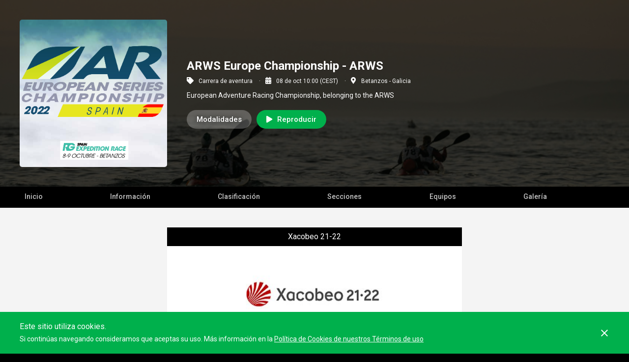

--- FILE ---
content_type: text/html; charset=utf-8
request_url: https://tracktherace.com/es/eventos-deportivos/raid-aventura/arws-europe-championship-arws/live/patrocinadores/1051
body_size: 4344
content:
<!DOCTYPE html>
<html>
  <head>
    <title>ARWS Europe Championship - ARWS Plataforma Live!</title>
<meta name="description" content="!Descubre toda la información sobre ARWS Europe Championship - ARWS! que no te dejará indiferente. ¡Conoce cómo inscribirse, su ubicación exacta, duración aproximada, fecha y mucho más!" />
<meta name="keywords" content="tracktherace,GPS,seguimiento,evento deportivo,cronometraje,carreras,raids de aventura,orientación,carreras de montaña,btt,ciclismo" />
<meta name="author" content="Track The Life, S.L." />
<meta charset="UTF-8" />

  <link href="https://tracktherace.com/es/eventos-deportivos/raid-aventura/arws-europe-championship-arws/live/patrocinadores/1051" rel="canonical" />
      <link rel="alternate" hreflang="es" href="https://tracktherace.com/es/eventos-deportivos/raid-aventura/arws-europe-championship-arws/live/patrocinadores/1051" />
      <link rel="alternate" hreflang="en" href="https://tracktherace.com/en/sports-events/adventure-races/arws-europe-championship-arws/live/sponsors/1051" />
      <link rel="alternate" hreflang="ca" href="https://tracktherace.com/ca/esdeveniments-esportius/raid-aventura/arws-europe-championship-arws/en-directe/patrocinadors/1051" />
      <link rel="alternate" hreflang="fr" href="https://tracktherace.com/fr/evenements-sportifs/courses-aventure/arws-europe-championship-arws/direct/sponsors/1051" />
      <link rel="alternate" hreflang="pt" href="https://tracktherace.com/pt/eventos-esportivos/corridas-de-aventura/arws-europe-championship-arws/ao-vivo/patrocinadores/1051" />
      <link rel="alternate" hreflang="sk" href="https://tracktherace.com/sk/sportove-udalosti/dobrodruzne-preteky/arws-europe-championship-arws/nazivo/sponzori/1051" />
      <link rel="alternate" hreflang="x-default" href="https://tracktherace.com/sports-events/adventure-races/arws-europe-championship-arws/live/sponsors/1051" />
  <meta property="og:url" content="https://tracktherace.com/es/eventos-deportivos/raid-aventura/arws-europe-championship-arws/live/patrocinadores/1051"/>

<meta property="og:title" content="ARWS Europe Championship - ARWS Plataforma Live!"/>
<meta property="og:description" content="!Descubre toda la información sobre ARWS Europe Championship - ARWS! que no te dejará indiferente. ¡Conoce cómo inscribirse, su ubicación exacta, duración aproximada, fecha y mucho más!"/>
<meta property="og:image" content="https://tracktherace.com/storage/event-poster-a225ac95-d4e8-4049-b7cc-718e86aaeb69"/>
<meta property="og:image:secure_url" content="https://tracktherace.com/storage/event-poster-a225ac95-d4e8-4049-b7cc-718e86aaeb69"/>
<meta property="og:type" content="website"/>
<meta name="robots" content="index, follow">
<link href="https://tracktherace.com/sitemap.xml.gz" rel="sitemap" type="application/xml" />
<meta name="viewport" content="width=device-width">
<meta name="google-site-verification" content="dH0qUn3IT6oWFURDrfYZQH6NzAqgErG7thc3qNBCoU0" />
<meta name="theme-color" content="#000"><!-- $highlight-color -->
<link rel="shortcut icon" type="image/x-icon" href="https://tracktherace.com/assets/favicon-5206f70ddebf9636e5e536e04225783632be43765f4504dd6280c14404eb5e51.ico" />
<meta name="csrf-param" content="authenticity_token" />
<meta name="csrf-token" content="A3J7xS5ZHEvadXsydOIhkz6yAGlVDGum9rwxxWsPr1eJTtK4HygmApAu/4QuBvoTD6vrJntIX1/6YFoD9N2Fig==" />

    <link href='//fonts.googleapis.com/css?family=Roboto:400,100,100italic,300,300italic,400italic,500,500italic,700,700italic,900italic,900' rel='stylesheet' type='text/css'>
      <script src="https://cdnjs.cloudflare.com/ajax/libs/jquery/1.12.4/jquery.min.js"></script>
  <script src="https://cdnjs.cloudflare.com/ajax/libs/jqueryui/1.12.1/jquery-ui.min.js"></script>
  <script src="https://cdnjs.cloudflare.com/ajax/libs/jquery-ujs/1.2.2/rails.min.js"></script>
  <link rel="stylesheet" href="https://cdnjs.cloudflare.com/ajax/libs/hopscotch/0.3.1/css/hopscotch.min.css" />
  <script src="https://cdnjs.cloudflare.com/ajax/libs/magnific-popup.js/1.1.0/jquery.magnific-popup.min.js"></script>
  <link rel="stylesheet" href="https://cdnjs.cloudflare.com/ajax/libs/magnific-popup.js/1.1.0/magnific-popup.min.css" />
  <script src="https://cdnjs.cloudflare.com/ajax/libs/js-cookie/1.5.1/js.cookie.min.js"></script>
  <script src="https://cdnjs.cloudflare.com/ajax/libs/fotorama/4.6.4/fotorama.min.js"></script>
  <link rel="stylesheet" href="https://cdnjs.cloudflare.com/ajax/libs/fotorama/4.6.4/fotorama.min.css" />
  <script src="https://cdnjs.cloudflare.com/ajax/libs/humanize-duration/3.13.0/humanize-duration.min.js"></script>
  <script src="https://cdnjs.cloudflare.com/ajax/libs/jquery-throttle-debounce/1.1/jquery.ba-throttle-debounce.min.js"></script>
  <script src="https://cdnjs.cloudflare.com/ajax/libs/jquery-color/2.1.2/jquery.color.min.js"></script>
  <script src="https://cdnjs.cloudflare.com/ajax/libs/jquery-dropdown/1.0.6/jquery.dropdown.min.js"></script>
  <script src="https://cdnjs.cloudflare.com/ajax/libs/moment.js/2.21.0/moment-with-locales.min.js"></script>
  <script src="https://cdnjs.cloudflare.com/ajax/libs/moment-timezone/0.5.42/moment-timezone-with-data-1970-2030.min.js"></script>
  <script src="https://cdnjs.cloudflare.com/ajax/libs/moment-duration-format/1.3.0/moment-duration-format.min.js"></script>
  <script src="https://cdnjs.cloudflare.com/ajax/libs/OwlCarousel2/2.3.4/owl.carousel.min.js"></script>

    <script>
      window.dataLayer = window.dataLayer || [];
    </script>
    <script src="https://cdnjs.cloudflare.com/ajax/libs/justifiedGallery/3.5.4/js/jquery.justifiedGallery.min.js"></script>
<link rel="stylesheet" media="screen" href="https://cdnjs.cloudflare.com/ajax/libs/justifiedGallery/3.5.4/css/justifiedGallery.min.css" />
<link rel="stylesheet" media="screen" href="https://tracktherace.com/assets/application-a5fb0c99b68267d1a990f6ea398f54a6e41eb2a953bb77c5ae36b0c4dc102b22.css" />
<script src="https://tracktherace.com/assets/application-4e73dddfdb8f43d16b4d3331f351089673e0a5174da167ca0e373962a6b25968.js"></script>
<script type="text/javascript">
  I18n.defaultLocale = 'en'
  I18n.locale = 'es'
  I18n.fallbacks = true
  moment.locale(I18n.locale)
  if ( window.CKEDITOR && ( !CKEDITOR.env.ie || CKEDITOR.env.version > 7 ) ){
    CKEDITOR.env.isCompatible = true
  }
  var globalVars = {
    isProduction: true,
    initSocialNetworkPlugins: true,
    facebookAppId: 230843183754018,
    googleAnalyticsAppId: 'UA-37752606-2',
    googleTagManagerContainerId: 'GTM-KQ9GPDW',
    isBrowserMobile: false,
    isFullscreenLayout: false,
    inspectlet: false,
    isSuperUser: false
  }
</script>

<script src="https://tracktherace.com/assets/uncompiled/async-d10074959dba1ef82852d56234fdc7ea46a0d1b6aa4bced836c9c72b1c0de405.js"></script>
<script src="https://tracktherace.com/assets/c_live-2277b940abfcf6e5dbce20da02c28b06e75e27ff53e6e2d8a0cea504167070d0.js"></script>
    <script async src="//pagead2.googlesyndication.com/pagead/js/adsbygoogle.js"></script>
    <script>
      var dataLayerObject = {}
        dataLayerObject['pageType'] = 'live#sponsors_show'
        dataLayerObject['userRegistered'] = 'false'

      window.dataLayer.push(dataLayerObject)
    </script>
    <script>
      (adsbygoogle = window.adsbygoogle || []).push({
        google_ad_client: "ca-pub-5541301048037980",
        enable_page_level_ads: true
      });
    </script>
    
  </head>
  <body class="live">
    <noscript>
      <iframe src="https://www.googletagmanager.com/ns.html?id=GTM-KQ9GPDW" height="0" width="0" style="display:none;visibility:hidden"></iframe>
    </noscript>
    
<div id="page_header" class="row full-content">
  <div id="event_cover" style="background-image: url(https://tracktherace.com/storage/live_event-cover-19c24cb0-f438-4ab1-817e-aa8a7a4cada2);">
  </div>
  <div id="event_header_wrapper" class="row full-content" >
    <div class="bounded-content">
      <div id="event_header" class="row full-content remove_padding_bottom remove_padding_top margin_top">
        <div class="event_poster">
          <a href="https://tracktherace.com/es/eventos-deportivos/raid-aventura/arws-europe-championship-arws/live"><img alt="Cartel del evento ARWS" src="https://tracktherace.com/storage/event-poster-a225ac95-d4e8-4049-b7cc-718e86aaeb69" /></a>
        </div>
        <div class="main_info">
          <h1 class="page_title">ARWS Europe Championship - ARWS</h1>
          <ul class="event_tags">
            <li><i class="fas fa-tag half_margin_right"></i>Carrera de aventura</li>
            <li><i class="fas fa-calendar-alt half_margin_right"></i>08 de oct 10:00 (CEST) </li>
              <li><i class="fas fa-map-marker-alt half_margin_right"></i>Betanzos - Galicia</li>
          </ul>
          <p class="event_description">European Adventure Racing Championship, belonging to the ARWS</p>
          <ul class="highlight_buttons">
              <li>
                  <a data-dropdown="[data-memu~=categories_childs_menu]" data-type="inline" class="player_list button-style-fill-white-alpha" href="">Modalidades</a>
                  <div data-memu="categories_childs_menu" class="dropdown dropdown-tip dropdown-relative dropdown-anchor-left categories_style mobile-fixed-dropdown">
                    <ul class="dropdown-menu">
                      <li class="dropdown-menu-description"><span>Selecciona la modalidad que quieres ver</span></li>
                          <li>
                            <a href="https://tracktherace.com/es/eventos-deportivos/raid-aventura/arws-europe-championship-arws/live">ARWS</a>
                          </li>
                          <li>
                            <a href="https://tracktherace.com/es/eventos-deportivos/raid-aventura/arws-europe-championship-lera_fegado-adventure-stage-1/live">LERA_FEGADO ADVENTURE - Stage 1</a>
                          </li>
                          <li>
                            <a href="https://tracktherace.com/es/eventos-deportivos/raid-aventura/arws-europe-championship-lera_fegado-adventure-stage-2/live">LERA_FEGADO ADVENTURE - Stage 2</a>
                          </li>
                          <li>
                            <a href="https://tracktherace.com/es/eventos-deportivos/raid-aventura/arws-europe-championship-lera_fegado-orientaraid/live">LERA_FEGADO ORIENTARAID</a>
                          </li>
                          <li>
                            <a href="https://tracktherace.com/es/eventos-deportivos/raid-aventura/arws-europe-championship-lera_fegado-elite/live">LERA_FEGADO ELITE</a>
                          </li>
                    </ul>
                  </div>
              </li>
              <li>
                  <a data-dropdown="[data-memu~=view_race_childs_menu]" data-type="inline" class="button-style-fill" href=""><i class="fas fa-play half_margin_right"></i>Reproducir</a>
                  <div data-memu="view_race_childs_menu" class="dropdown dropdown-tip dropdown-anchor-left dropdown-relative view_race_style mobile-fixed-dropdown">
                    <ul class="dropdown-menu">
                      <li class="dropdown-menu-description"><span>Selecciona la modalidad que quieres reproducir</span></li>
                          <li>
                            <a href="https://tracktherace.com/es/eventos-deportivos/raid-aventura/arws-europe-championship-arws/carrera"><i class="fas fa-play half_margin_right"></i>ARWS</a>
                          </li>
                          <li>
                            <a href="https://tracktherace.com/es/eventos-deportivos/raid-aventura/arws-europe-championship-lera_fegado-adventure-stage-1/carrera"><i class="fas fa-play half_margin_right"></i>LERA_FEGADO ADVENTURE - Stage 1</a>
                          </li>
                          <li>
                            <a href="https://tracktherace.com/es/eventos-deportivos/raid-aventura/arws-europe-championship-lera_fegado-adventure-stage-2/carrera"><i class="fas fa-play half_margin_right"></i>LERA_FEGADO ADVENTURE - Stage 2</a>
                          </li>
                          <li>
                            <a href="https://tracktherace.com/es/eventos-deportivos/raid-aventura/arws-europe-championship-lera_fegado-orientaraid/carrera"><i class="fas fa-play half_margin_right"></i>LERA_FEGADO ORIENTARAID</a>
                          </li>
                          <li>
                            <a href="https://tracktherace.com/es/eventos-deportivos/raid-aventura/arws-europe-championship-lera_fegado-elite/carrera"><i class="fas fa-play half_margin_right"></i>LERA_FEGADO ELITE</a>
                          </li>
                    </ul>
                  </div>
              </li>
          </ul>
        </div>
      </div>
    </div>
  </div>
</div>
  <div id="event_menu" class="row">
    <ul class="row bounded-content">
      <li><a class="home " href="/es/eventos-deportivos/raid-aventura/arws-europe-championship-arws/live">Inicio</a></li>
      <li><a class="info " href="/es/eventos-deportivos/raid-aventura/arws-europe-championship-arws/live/informacion">Información</a></li>
          <li><a class="classification " href="/es/eventos-deportivos/raid-aventura/arws-europe-championship-arws/live/clasificacion">Clasificación</a></li>
            <li><a class="stages " href="/es/eventos-deportivos/raid-aventura/arws-europe-championship-arws/live/etapas">Secciones</a></li>
        <li><a class="teams " href="/es/eventos-deportivos/raid-aventura/arws-europe-championship-arws/live/participantes">Equipos</a></li>
        <!-- TODO: Links on child events -->
        <li><a class="gallery " href="/es/eventos-deportivos/raid-aventura/arws-europe-championship-arws/live/galeria">Galería</a></li>
    </ul>
  </div>


    <div id="live_page_content" class="row full-content">
      <div id="live_sponsors_show" class="modal_box standard_width">
  <div class="divide_box full_size">
    <h1 class="divide_box_title">Xacobeo 21-22</h1>
    <div class="data_box">
      <img class="sponsor" src="https://tracktherace.com/storage/sponsor-logo-574909af-64db-4a70-97bb-dfb762fc7593" alt="Sponsor logo 574909af 64db 4a70 97bb dfb762fc7593" />
      <dl>
        <dt>Nombre</dt>
        <dd>Xacobeo 21-22</dd>
        <dt>Página web</dt>
        <dd><a href="https://raidgallaecia.com/ares-2022/" target="_blank" class="link">https://raidgallaecia.com/ares-2022/</a></dd>
      </dl>
    </div>
  </div>
</div>
    </div>
      <div class="logos row full-content">
        <div class="bounded-content">
          <ul>
              <li><a data-actions="popup" href="/es/eventos-deportivos/raid-aventura/arws-europe-championship-arws/live/patrocinadores/1049"><img alt="Logotipo del patrocinador Mariñas Coruñesas e Terras do Mandeo" src="https://tracktherace.com/storage/medium_sponsor-logo-9cf8464c-627a-4f54-bf14-525c47ce8162" /></a></li>
              <li><a data-actions="popup" href="/es/eventos-deportivos/raid-aventura/arws-europe-championship-arws/live/patrocinadores/1054"><img alt="Logotipo del patrocinador Concello de Betanzos" src="https://tracktherace.com/storage/medium_sponsor-logo-cf0c26c2-137a-41d1-9682-305eb7396816" /></a></li>
              <li><a data-actions="popup" href="/es/eventos-deportivos/raid-aventura/arws-europe-championship-arws/live/patrocinadores/1050"><img alt="Logotipo del patrocinador Galicia" src="https://tracktherace.com/storage/medium_sponsor-logo-5584f6c1-a64e-4ed8-adc4-bb31dc46f4b7" /></a></li>
              <li><a data-actions="popup" href="/es/eventos-deportivos/raid-aventura/arws-europe-championship-arws/live/patrocinadores/1051"><img alt="Logotipo del patrocinador Xacobeo 21-22" src="https://tracktherace.com/storage/medium_sponsor-logo-574909af-64db-4a70-97bb-dfb762fc7593" /></a></li>
              <li><a data-actions="popup" href="/es/eventos-deportivos/raid-aventura/arws-europe-championship-arws/live/patrocinadores/1053"><img alt="Logotipo del patrocinador Deputación da Coruña" src="https://tracktherace.com/storage/medium_sponsor-logo-f74961a6-10c0-4b03-ae28-8a00fdf62e48" /></a></li>
              <li><a data-actions="popup" href="/es/eventos-deportivos/raid-aventura/arws-europe-championship-arws/live/patrocinadores/1052"><img alt="Logotipo del patrocinador Xunta de Galicia" src="https://tracktherace.com/storage/medium_sponsor-logo-c71e33fd-f55f-4bfd-bc34-185db8abf5dc" /></a></li>
              <li><a data-actions="popup" href="/es/eventos-deportivos/raid-aventura/arws-europe-championship-arws/live/patrocinadores/1055"><img alt="Logotipo del patrocinador Gadis" src="https://tracktherace.com/storage/medium_sponsor-logo-59513931-464b-429f-a3ea-4ffe9515a35a" /></a></li>
          </ul>
        </div>
      </div>
    <footer class="row full-content">
      <div class="bounded-content">
        <ul>
          <li><img class="event_poster" alt="Cartel del evento ARWS" src="https://tracktherace.com/storage/event-poster-a225ac95-d4e8-4049-b7cc-718e86aaeb69" /></li>
          <li><a data-actions="popup" href="/es/contacto-evento/arws-europe-championship-arws">Contacto</a></li>
          <li>
            <div id="language_panel">
              <div class="LanguageSelector">
  <span><i class="fas fa-globe"></i>Idioma</span>
  <form>
  <select onChange="window.location.href = this.value">
    <option selected value="https://tracktherace.com/es/eventos-deportivos/raid-aventura/arws-europe-championship-arws/live/patrocinadores/1051">Español</option>
    <option  value="https://tracktherace.com/en/sports-events/adventure-races/arws-europe-championship-arws/live/sponsors/1051">Inglés</option>
    <option  value="https://tracktherace.com/ca/esdeveniments-esportius/raid-aventura/arws-europe-championship-arws/en-directe/patrocinadors/1051">Catalán</option>
    <option  value="https://tracktherace.com/fr/evenements-sportifs/courses-aventure/arws-europe-championship-arws/direct/sponsors/1051">French</option>
    <option  value="https://tracktherace.com/pt/eventos-esportivos/corridas-de-aventura/arws-europe-championship-arws/ao-vivo/patrocinadores/1051">Portuguese</option>
    <option  value="https://tracktherace.com/sk/sportove-udalosti/dobrodruzne-preteky/arws-europe-championship-arws/nazivo/sponzori/1051">Slovak</option>
  </select>
  </form>
</div>
            </div>
          </li>
          <li class="ttr_signature"><span>Powered by</span>
            <a target="_blank" rel="noopener" class="ttr_logo" href="https://tracktherace.com">
              <img alt="Tracktherace" src="https://tracktherace.com/assets/corporative/ttr_logo_white-541f5b2e245c0d8874e7fb896ad6e7bebe8029d1b42182dea9a4c0d2c22eaa6d.svg" />
</a>          </li>
        </ul>
      </div>
    </footer>
    <div id="cookies_alert" class="row" data-dom="cookies">
  <div class="bounded-content">
    <div class="text">
      <p class="title">Este sitio utiliza cookies.</p>
      <p>Si continúas navegando consideramos que aceptas su uso. Más información en la <a href="/es/terminos-de-uso">Política de Cookies de nuestros Términos de uso</a></p>
    </div>
    <div id="close_cookies" data-dom="cookies-close"></div>
  </div>
</div>

    <div id="data_loader" data-dom="loader" class="hide">
	<span class="move"></span>
	<span class="text">Cargando</span>
</div>
    
  </body>
</html>

<script type="text/javascript">
  jQuery(document).ready(function($) {
    toggleMobileLiveMenu();
  });

  var toggleMobileLiveMenu = function() {
    $('#toggle_menu').on('click', function(){
      $(this).toggleClass('open');
      $('#menu_mobile_panel').toggleClass('open');
    });
  };

</script>


--- FILE ---
content_type: text/html; charset=utf-8
request_url: https://www.google.com/recaptcha/api2/aframe
body_size: 180
content:
<!DOCTYPE HTML><html><head><meta http-equiv="content-type" content="text/html; charset=UTF-8"></head><body><script nonce="Dy-qePkTDad9pP8o1ddePw">/** Anti-fraud and anti-abuse applications only. See google.com/recaptcha */ try{var clients={'sodar':'https://pagead2.googlesyndication.com/pagead/sodar?'};window.addEventListener("message",function(a){try{if(a.source===window.parent){var b=JSON.parse(a.data);var c=clients[b['id']];if(c){var d=document.createElement('img');d.src=c+b['params']+'&rc='+(localStorage.getItem("rc::a")?sessionStorage.getItem("rc::b"):"");window.document.body.appendChild(d);sessionStorage.setItem("rc::e",parseInt(sessionStorage.getItem("rc::e")||0)+1);localStorage.setItem("rc::h",'1768728655602');}}}catch(b){}});window.parent.postMessage("_grecaptcha_ready", "*");}catch(b){}</script></body></html>

--- FILE ---
content_type: application/javascript
request_url: https://tracktherace.com/assets/c_live-2277b940abfcf6e5dbce20da02c28b06e75e27ff53e6e2d8a0cea504167070d0.js
body_size: 27224
content:
/*
 * DC jQuery Social Stream
 * Copyright (c) 2013 Design Chemical
 * http://www.designchemical.com/blog/index.php/premium-jquery-plugins/jquery-social-stream-plugin/
 * Version 1.6.2 (10-07-2017)
 *
 */
!function($){function getFeed(type,id,path,o,obj,opt,f1,f2,intro,feed,fn){var data,href,url,stream=$(".stream",obj),list=[],px=300,n=opt.limit;switch(frl="https://ajax.googleapis.com/ajax/services/feed/load?v=1.0&num="+n+"&callback=?&q=",type){case"facebook":case"instagram":var cp=id.split("/"),curl=o.url.replace(/\&#038;/gi,"&");url=url=cp.length>1?curl+"?id="+cp[1]+"&limit="+n+"&feed=photos":curl+"?id="+id+"&limit="+n+"&feed="+o.feed;break;case"twitter":curl=o.url.replace(/\&#038;/gi,"&"),cp=id.split("/");var cq=id.split("#"),cu=o.url.split("?"),replies=1==o.replies?"&exclude_replies=false":"&exclude_replies=true",param="&include_entities=true&include_rts="+o.retweets+replies;if(url1=cu.length>1?curl+"&":curl+"?",url=cp.length>1?url1+"url=list&list_id="+cp[1]+"&per_page="+n+param:url1+"url=timeline&screen_name="+id+"&count="+n+param,cq.length>1){o.retweets;url=url1+"url=search&q="+cq[1]+"&count="+n}break;case"google":n=n>100?100:n,href="https://plus.google.com/"+id,url="https://www.googleapis.com/plus/v1/people/"+id+"/activities/public",data={key:o.api_key,maxResults:n,prettyprint:!1,fields:"items(id,kind,object(attachments(displayName,fullImage,id,image,objectType,url),id,objectType,plusoners,replies,resharers,url),published,title,url,verb)"};break;case"youtube":n=n>50?50:n;cp=id.split("/"),cq=decodeURIComponent(id).split("#");var cc=id.split("!");cq.length>1?(url="https://www.googleapis.com/youtube/v3/search?part=snippet&key="+o.api_key+"&pageToken=&order=date&maxResults="+n+"&q="+cq[1],href="https://www.youtube.com/results?search_query="+cq[1]):(cc.length>1?(id=cc[1],id="UU"+cc[1].substring(2),href="https://www.youtube.com/channel/UC"+id.substring(2)):"UU"!=(id=cp.length>1?cp[1]:id).substr(0,2)?"UC"!=id.substr(0,2)?href="https://www.youtube.com/playlist?list="+id:(href="https://www.youtube.com/channel/"+id,id="UU"+id.substring(2)):href="https://www.youtube.com/channel/UC"+id.substring(2),url="https://www.googleapis.com/youtube/v3/playlistItems?part=snippet&playlistId="+id+"&key="+o.api_key+"&pageToken=&maxResults="+n);break;case"flickr":var fd=(cq=id.split("/")).length>1?"groups_pool":"photos_public";id=cq.length>1?cq[1]:id,href="https://www.flickr.com/photos/"+id,url="https://api.flickr.com/services/feeds/"+fd+".gne?id="+id+"&lang="+o.lang+"&format=json&jsoncallback=?";break;case"delicious":href="https://www.delicious.com/"+id,url="http://feeds.delicious.com/v2/json/"+id;break;case"pinterest":cp=id.split("/");url="https://www.pinterest.com/"+id;curl=o.url.replace(/\&#038;/gi,"&");href="http://www.pinterest.com/"+id,url=cp.length>1?curl+"?id="+id+"&limit="+n+"&feed=board&type="+type:curl+"?id="+id+"&limit="+n+"&feed=user&type="+type;break;case"rss":href=id;cp=id.split("://");url=(curl=o.url.replace(/\&#038;/gi,"&"))+"?id="+encodeURIComponent(cp[1])+"&limit="+n+"&type="+type;break;case"lastfm":href="https://www.last.fm/user/"+id,url=frl+encodeURIComponent("https://ws.audioscrobbler.com/"+("lovedtracks"==feed?"2.0":"1.0")+"/user/"+id+"/"+feed+".rss");break;case"dribbble":href="https://www.dribbble.com/"+id,url="https://api.dribbble.com/v1/users/"+id+"/"+feed+"?access_token="+o.accessToken+"&sort=recent&page=";break;case"vimeo":href="https://www.vimeo.com/"+id,url="https://vimeo.com/api/v2/"+id+"/"+feed+".json";break;case"stumbleupon":href="https://www.stumbleupon.com/stumbler/"+id,url=frl+encodeURIComponent("http://rss.stumbleupon.com/user/"+id+"/"+feed);break;case"deviantart":href="https://"+id+".deviantart.com",url=frl+encodeURIComponent("https://backend.deviantart.com/rss.xml?type=deviation&q=by%3A"+id+"+sort%3Atime+meta%3Aall");break;case"tumblr":href="http://"+id+".tumblr.com",url="http://"+id+".tumblr.com/api/read/json?callback=?&num="+n}var dataType="twitter"==type||"facebook"==type||"instagram"==type||"rss"==type||"pinterest"==type||"dribbble"==type?"json":"jsonp";jQuery.ajax({url:url,data:data,cache:opt.cache,dataType:dataType,success:function(a){var error="";switch(type){case"facebook":case"instagram":a=a.responseData.feed.entries?a.responseData.feed.entries:"";break;case"google":error=a.error?a.error:"",a=a.items;break;case"flickr":a=a.items;break;case"pinterest":a=a.item;break;case"twitter":error=a.errors?a.errors:"",cq.length>1&&(a=a.statuses);break;case"youtube":a=a.items;break;case"dribbble":break;case"tumblr":a=a.posts;break;case"delicious":case"vimeo":break;case"rss":a=a.item;break;default:200==a.responseStatus?a=a.responseData.feed.entries:error=a.responseDetails}""==error?$.each(a,function(i,item){if(i<n){var q=item.link,u='<a href="'+href+'" class="link-user">'+id+"</a>",w="",x='<a href="'+q+'">'+item.title+"</a>",y="",z="",zz="",m="",d=item.publishedDate,sq=q,st=item.title,s="";switch(type){case"facebook":case"instagram":x="",null!=(thumb=item.thumb)&&(-1!=thumb.indexOf("safe_image.php")&&(thumb=-1!=thumb.indexOf("fbstaging")?"https://images1-focus-opensocial.googleusercontent.com/gadgets/proxy?container=focus&resize_w=260&refresh=86400&url="+encodeURIComponent(thumb):unescape(thumb.match(/url=([^&]+)/)[1])),thumb=thumb.replace(/^http:\/\//i,"https://"),y='<a href="'+q+'"><img src="'+thumb+'" alt="",  /></a>');var pageName=item.pageName;st=item.content,cp.length>1&&(st=""!=cp[0]?cp[0]:pageName,pageName=""!=cp[0]?cp[0]:pageName),u='<a href="'+item.pageLink+'" class="link-user">'+pageName+"</a>",href=item.pageLink,z=linkify(item.content,type);break;case"twitter":d=parseTwitterDate(item.created_at);var un=item.user.screen_name,ua=item.user.profile_image_url_https;y='<a href="'+(q=href="https://www.twitter.com/"+un)+'" class="thumb"><img src="'+ua+'" alt="" /></a>',""!=o.images&&item.entities.media&&$.each(item.entities.media,function(i,media){z+='<a href="'+media.media_url_https+'"><img src="'+media.media_url_https+":"+o.images+'" alt="" /></a>'}),z+='<span class="twitter-user"><a href="https://www.twitter.com/'+un+'"><strong>'+item.user.name+" </strong>@"+un+"</a></span>",z+='<span class="twitter-text">'+linkify(item.text,type)+"</span>",u='<a href="https://www.twitter.com/'+un+'" class="link-user">'+un+"</a>",sq=item.id_str;break;case"delicious":d=(d=new Date).setRFC3339(item.dt),x='<a href="'+item.u+'">'+item.d+"</a>",q=item.u,z=item.n,sq=item.u,st=item.d;break;case"rss":z=item.text;var src=item.image;y=src?'<a href="'+q+'"><img src="'+src+'" alt="" /></a>':"";break;case"pinterest":if(src=$("img",item.description).attr("src"))var res=src.replace("236x","736x");y=src?'<a href="'+q+'"><img src="'+res+'" alt="" /></a>':"",st=z=item.text;break;case"youtube":x=item.snippet.title;var vidId=cq.length>1?item.id.videoId:item.snippet.resourceId.videoId,ytthumb="0"==o.thumb?"medium":o.thumb;sq=q="https://www.youtube.com/watch?v="+vidId+"&feature=youtube_gdata",item.snippet.thumbnails?y='<a href="'+q+'" title="'+item.snippet.title+'"><img src="'+item.snippet.thumbnails[ytthumb].url+'" alt="" /></a>':opt.remove+=","+q,z=o.text>0?cut(item.snippet.description,o.text):item.snippet.description,d=item.snippet.publishedAt;var profile="Youtube";cq.length>1?profile=decodeURIComponent(id):cp.length>1?profile=cp[0]:cc.length>1&&(profile=cc[0]),u='<a href="'+href+'" class="link-user">'+profile+"</a>",st=item.snippet.title;break;case"flickr":d=parseTwitterDate(item.published),x=item.title,y='<a href="'+q+'" title="'+item.title+'"><img src="'+item.media.m+'" alt="" /></a>';break;case"lastfm":q=item.content;break;case"dribbble":d=item.created_at,dribbble="likes"==feed?item.shot:item,q=dribbble.html_url,st=dribbble.title,y='<a href="'+q+'"><img src="'+dribbble.images.normal+'" alt="'+st+'" /></a>',x='<a href="'+q+'">'+st+"</a>",z='<span class="meta"><span class="views">'+num(dribbble.views_count)+'</span><span class="likes">'+num(dribbble.likes_count)+'</span><span class="comments">'+num(dribbble.comments_count)+"</span></span>",sq=q;break;case"vimeo":if(f=feed,at=item.name,tx=item.description,q=item.url,"channels"==f)y=""!=item.logo?'<a href="'+q+'" class="logo"><img src="'+item.logo+'" alt="" width="'+px+'" /></a>':"";else if("groups"==f)y='<a href="'+q+'"><img src="'+item.thumbnail+'" alt="" /></a>';else{var thumb="thumbnail_"+o.thumb,at=item.title,tx="albums"!=f?item.duration+" secs":item.description;y='<a href="'+item.url+'" title="'+at+'"><img src="'+item[thumb]+'" alt="" /></a>'}if(x='<a href="'+q+'">'+at+"</a>",z=tx,1==o.stats){m="";m+="albums"==f||"channels"==f||"groups"==f?'<span class="videos">'+num(item.total_videos)+"</span>":"","channels"==f?m+='<span class="users">'+num(item.total_subscribers)+"</span>":"groups"==f?m+='<span class="users">'+num(item.total_members)+"</span>":"albums"!=f&&(m+='<span class="likes">'+num(item.stats_number_of_likes)+'</span><span class="views">'+num(item.stats_number_of_plays)+'</span><span class="comments">'+num(item.stats_number_of_comments)+"</span>"),z+='<span class="meta">'+m+"</span>"}var dt=item.upload_date;"likes"==f?dt=item.liked_on:"albums"!=f&&"channels"!=f&&"groups"!=f||(dt=item.created_on),d=(d=new Date).setVimeo(dt),sq=q,st=at;break;case"stumbleupon":src=$("img",item.content).attr("src");y=""!=src&&"favorites"==feed?'<a href="'+q+'"><img src="'+src+'" alt="" /></a>':"",z=item.contentSnippet;break;case"deviantart":src=$("img",item.content).attr("src");y=src?'<a href="'+q+'"><img src="'+src+'" alt="" /></a>':"",z=item.contentSnippet;break;case"tumblr":switch(q=item["url-with-slug"],d=item.date,x='<a href="'+q+'">',item.type){case"photo":x=item["photo-caption"],z='<a href="'+q+'"><img src="'+item["photo-url-"+o.thumb]+'" alt="" /></a>',st=x;break;case"video":x+=item["video-caption"],z="400"!=o.video?item["video-player-"+o.video]:item["video-player"],st=x;break;case"regular":x+=item["regular-title"],z=item["regular-body"],st=x;break;case"quote":x+=item["quote-source"],z=item["quote-text"],st=x;break;case"audio":x=item["id3-artist"]?'<a href="'+q+'">'+item["id3-artist"]+" - "+item["id3-album"]+"</a>":"",x+=item["id3-title"]?'<a href="'+q+'" class="track">'+item["id3-title"]+"</a>":"",z=item["audio-caption"],z+=item["audio-player"],st=item["id3-artist"]+" - "+item["id3-album"]+" - "+item["id3-title"];break;case"conversation":x+=item["conversation-title"],z=item["conversation-text"],st=x;break;case"link":var ltxt=item["link-text"].replace(/:/g,"").replace(/\?/g,"").replace(/\!/g,"").replace(/\./g,"").replace(/\'/g,"").replace(/\(/g,"").replace(/\)/g,"").replace(/\@/g,"").replace(/\#/g,"").replace(/\|/g,"").replace(/\&/g,"");x='<a href="'+item["link-url"]+'">'+ltxt+"</a>",z=item["link-description"],st=ltxt}x+="photo"!=item.type||"audio"!=item.type?"</a>":"",st=stripHtml(st),sq=q;break;case"google":var dl,g=item.object.replies?num(item.object.replies.totalItems):0,p=(m=item.object.plusoners?num(item.object.plusoners.totalItems):0,item.object.resharers?num(item.object.resharers.totalItems):0);d=(d=new Date).setRFC3339(item.published),dl={src:"",imgLink:"",useLink:"",useTitle:""};var k=item.object.attachments;if(k&&k.length){for(var l=0;l<k.length;l++){var h=k[l];h.image&&(dl.src=h.image.url,dl.imgLink=h.url,h.fullImage&&(dl.w=h.fullImage.width||0,dl.h=h.fullImage.height||0)),"article"==h.objectType&&(dl.useLink=h.url),h.displayName&&(dl.useTitle=h.displayName)}dl.useLink||(dl.useLink=dl.imgLink);var img_h=o.image_height?o.image_height:300,img_w=o.image_width?o.image_width:300;dl.src.indexOf("resize_h")>=0&&(dl.src=dl.w>=dl.h?dl.src.replace(/resize_h=\d+/i,"resize_h="+img_h):dl.src.replace(/resize_h=\d+/i,"resize_w="+img_w))}q=(dl=dl).useLink,y=dl.src?(dl.useLink?'<a href="'+dl.useLink+'">':"")+'<img src="'+dl.src+'" />'+(dl.useLink?"</a>":""):"";var t1=px/(dl.w/dl.h)<px/3?' class="clear"':"";x=(dl.useLink?'<a href="'+dl.useLink+'"'+t1+">":"")+(item.title?item.title:dl.useTitle)+(dl.useLink?"</a>":""),o.shares&&(z='<span class="meta"><span class="plusones">+1s '+m+'</span><span class="shares">'+p+'</span><span class="comments">'+g+"</span></span>"),sq=q,st=dl.useTitle}if(icon='<a href="'+href+'"><span class="socicon socicon-'+type+'"></span></a>',"twitter"==type){var intent="https://twitter.com/intent/";s='<a href="'+intent+"tweet?in_reply_to="+sq+"&via="+opt.twitterId+'" class="share-reply"></a>',s+='<a href="'+intent+"retweet?tweet_id="+sq+"&via="+opt.twitterId+'" class="share-retweet"></a>',s+='<a href="'+intent+"favorite?tweet_id="+sq+'" class="share-favorite"></a>',s+=share("","https://twitter.com/"+un+"/status/"+sq,opt.twitterId)}else s=share(st,sq,opt.twitterId);$.each(o.out.split(","),function(i,v){switch(zz+="intro"!=v?'<span class="section-'+v+'">':"",v){case"intro":zintro="modern"==opt.style.layout?'<span class="section-'+v+'">'+u:'<span class="section-'+v+'">',zintro+="twitter"==type?'<a href="'+q+'" class="link-intro">'+decodeURIComponent(intro)+'</a> <span><a href="https://twitter.com/'+un+"/status/"+item.id_str+'">'+nicetime(new Date(d).getTime(),0,opt.dates)+"</a></span></span>":'<a href="'+q+'" class="link-intro">'+decodeURIComponent(intro)+"</a> <span>"+nicetime(new Date(d).getTime(),0,opt.dates)+"</span></span>";break;case"title":zz+=x;break;case"thumb":zz+=y;break;case"text":zz+=z;break;case"user":"modern"!=opt.style.layout&&(zz+=u);break;case"meta":zz+=m;break;case"share":zz+=s}zz+="intro"!=v?"</span>":""});var df=nicetime("instagram"==type?d:new Date(d).getTime(),1,opt.dates),ob=df;switch(opt.order){case"random":ob=randomish(6);break;case"none":ob=1}var out='<li rel="'+ob+'" class="dcsns-li dcsns-'+type+" dcsns-feed-"+fn+'">'+w+'<div class="inner">'+zz+'<span class="clear"></span></div>'+zintro+icon+"</li>",str=decodeURIComponent(opt.remove),rem=q;if("twitter"==type&&(rem="https://twitter.com/"+un+"/status/"+item.id_str),-1!==str.indexOf(rem)&&""!=rem)n+=1;else if("days"==opt.max){if(df<=86400*f2&&df>=86400*f1)list.push(out);else if(df>86400*f2)return!1}else list.push(out)}}):1==opt.debug&&list.push('<li class="dcsns-li dcsns-error">Error. '+error+"</li>")},complete:function(){var $newItems=$(list.join(""));1==opt.wall?(stream.isotope("insert",$newItems),"facebook"!=type&&"instagram"!=type&&"pinterest"!=type&&"rss"!=type&&"dribbble"!=type||($("li.dcsns-"+type+" .section-thumb img",stream).css("opacity",0).show().fadeTo(800,1),$("img",stream).on("load",function(){stream.isotope("layout")})),"twitter"==type&&(setTimeout(function(){stream.isotope("layout")},1e3),$("img",stream).on("load",function(){stream.isotope("layout")}))):(stream.append($newItems),sortstream(stream,"asc")),"flickr"==type&&cq.length>1&&flickrHrefLink(cq[1],$newItems)}})}function linkify(text,type){return text?(text=text.replace(/((https?\:\/\/)|(www\.))(\S+)(\w{2,4})(:[0-9]+)?(\/|\/([\w#!:.?+=&%@!\-\/]))?/gi,function(url){return'<a href="'+(url.match("^https?://")?url:"http://"+url)+'">'+url+"</a>"}),"twitter"==type?text=(text=text.replace(/(^|\s)@(\w+)/g,'$1@<a href="http://www.twitter.com/$2">$2</a>')).replace(/(^|\s)#(\w+)/g,'$1#<a href="http://twitter.com/search/%23$2">$2</a>'):"facebook"==type&&(text=(text=text.replace(/<\/br>/g," ")).replace(/(^|\s)#(\w+)/g,'$1#<a href="http://facebook.com/hashtag/%23$2">$2</a>')),text):""}function cut(text,n){var short=text.substr(0,n);return/^\S/.test(text.substr(n))&&(short=short.replace(/\s+\S*$/,"")),short}function stripHtml(v){return $(v).text()}function parseTwitterDate(a){return navigator.userAgent.match(/Trident\/7\./)||navigator.userAgent.indexOf("MSIE")>=0||navigator.userAgent.indexOf("Edge")>=0?a.replace(/(\+\S+) (.*)/,"$2 $1"):a}function nicetime(a,out,dates){var fuzzy="",d=(d=Math.round((+new Date-a)/1e3))<0?0:d,trans=(dates=null==dates?"min,mins,hr,hrs,day,days,week,weeks,month,months,year,years":dates).split(","),n=trans[1];if(1==out)return d;if(0==out){var chunks=new Array;chunks[0]=[31536e3,trans[10],trans[11]],chunks[1]=[2592e3,trans[8],trans[9]],chunks[2]=[604800,trans[6],trans[7]],chunks[3]=[86400,trans[4],trans[5]],chunks[4]=[3600,trans[2],trans[3]],chunks[5]=[60,trans[0],trans[1]];var i=0,j=chunks.length;for(i=0;i<j;i++)if(s=chunks[i][0],0!=(xj=Math.floor(d/s))){n=1==xj?chunks[i][1]:chunks[i][2];break}return fuzzy+=1==xj?"1 "+n:xj+" "+n,i+1<j&&(s2=chunks[i+1][0],0!=(xj2=Math.floor((d-s*xj)/s2))&&(n2=1==xj2?chunks[i+1][1]:chunks[i+1][2],fuzzy+=1==xj2?" + 1 "+n2:" + "+xj2+" "+n2)),fuzzy+=" ago"}}function num(a){var b=a;return a>999999?b=Math.floor(a/1e6)+"M":a>9999?b=Math.floor(a/1e3)+"K":a>999&&(b=Math.floor(a/1e3)+","+a%1e3),b}function sortstream(obj,d){var $l=$("li",obj);$l.sort(function(a,b){var keyA=parseInt($(a).attr("rel"),10),keyB=parseInt($(b).attr("rel"),10);return"asc"==d?keyA>keyB?1:-1:keyA<keyB?1:-1}),$.each($l,function(index,row){obj.append(row)}),$(".dcsns-loading").slideUp().remove()}function randomish(l){for(var i=0,out="";i<l;)out+=Math.floor(10*Math.random()+1)+"",i++;return out}function ticker(s,b,speed){var $gx,$a=$("li:last",s),$b=$("li:first",s),bh=$b.outerHeight(!0);if($("li",s).not(".inactive").length>2)if("next"==b){if($gx=$a.clone().hide(),$b.before($gx),$a.remove(),!$a.hasClass("inactive"))return $(".inner",$gx).css({opacity:0}),void $gx.slideDown(speed,"linear",function(){$(".inner",this).animate({opacity:1},speed)});ticker(s,b,speed)}else $gx=$b.clone(),$b.hasClass("inactive")?($a.after($gx),$b.remove(),ticker(s,b,speed)):($b.animate({marginTop:-bh+"px"},speed,"linear",function(){$a.after($gx),$b.remove()}),$(".inner",$b).animate({opacity:0},speed))}function flickrHrefLink(id,obj){jQuery.ajax({url:"http://api.flickr.com/services/feeds/groups_pool.gne?id="+id+"&format=json&jsoncallback=?",dataType:"jsonp",success:function(a){$(".icon",obj).each(function(){$(this).parent().attr("href",a.link)})}})}function share(st,sq,twitterId){var s="";return s='<a href="http://www.facebook.com/sharer.php?u='+(sq=encodeURIComponent(sq))+"&t="+(st=encodeURIComponent(st))+'" class="share-facebook" target="_blank"></a>',s+='<a href="https://twitter.com/share?url='+sq+"&text="+st+"&via="+twitterId+'" class="share-twitter" target="_blank"></a>',s+='<a href="https://plus.google.com/share?url='+sq+'" class="share-google" target="_blank"></a>',s+='<a href="http://www.linkedin.com/shareArticle?mini=true&url='+sq+"&title="+st+'" class="share-linkedin" target="_blank"></a>'}SocialStreamObject=function(el,options){this.create(el,options)},$.extend(SocialStreamObject.prototype,{version:"1.6.2",create:function(el,options){this.defaults={feeds:{facebook:{id:"",intro:"Posted",out:"intro,thumb,title,text,user,share",text:"content",comments:3,image_width:4,url:"facebook.php",feed:"feed",icon:"facebook.png"},twitter:{id:"",intro:"Tweeted",search:"Tweeted",out:"intro,thumb,text,share",retweets:!1,replies:!1,images:"",url:"twitter.php",icon:"twitter.png"},google:{id:"",intro:"Shared",out:"intro,thumb,title,text,share",api_key:"AIzaSyAWNgUpUj_W26tP3yev5Ysr4Zb53OIPgR4",image_height:300,image_width:300,shares:!0,icon:"google.png"},youtube:{id:"",intro:"Uploaded",search:"Search",out:"intro,thumb,title,text,user,share",text:0,api_key:"AIzaSyB1zptnRspzltRVLGQJMBCH2yYujYp7ytI",thumb:"medium",icon:"youtube.png"},flickr:{id:"",intro:"Uploaded",out:"intro,thumb,title,text,share",lang:"en-us",icon:"flickr.png"},delicious:{id:"",intro:"Bookmarked",out:"intro,thumb,title,text,user,share",icon:"delicious.png"},pinterest:{id:"",intro:"Pinned",out:"intro,thumb,text,user,share",url:"rss.php",icon:"pinterest.png"},rss:{id:"",intro:"Posted",out:"intro,thumb,title,text,user,share",url:"rss.php",text:"contentSnippet",icon:"rss.png"},lastfm:{id:"",intro:"Listened to,Loved,Replied",out:"intro,thumb,title,text,user,share",feed:"recenttracks,lovedtracks,replytracker",icon:"lastfm.png"},dribbble:{id:"",intro:"Posted,Liked",out:"intro,thumb,title,text,user,share",accessToken:"55cab8e9db75df986449fe486fdd46501e4c8d985b7ba6b9a0bfc2d229bc88b3",feed:"shots,likes",icon:"dribbble.png"},vimeo:{id:"",intro:"Liked,Video,Appeared In,Video,Album,Channel,Group",out:"intro,thumb,title,text,user,share",feed:"likes,videos,appears_in,all_videos,albums,channels,groups",thumb:"large",stats:!0,icon:"vimeo.png"},stumbleupon:{id:"",intro:"Shared,Reviewed",out:"intro,thumb,title,text,user,share",feed:"favorites,reviews",icon:"stumbleupon.png"},deviantart:{id:"",intro:"Deviation",out:"intro,thumb,title,text,user,share",icon:"deviantart.png"},tumblr:{id:"",intro:"Posted",out:"intro,title,text,user,share",thumb:100,video:250,icon:"tumblr.png"},instagram:{id:"",intro:"Posted",search:"Search",out:"intro,thumb,text,user,share,meta",accessToken:"",redirectUrl:"",clientId:"",url:"instagram.php",thumb:"low_resolution",icon:"instagram.png"}},remove:"",twitterId:"",days:5,limit:10,max:"days",external:!0,speed:600,height:550,wall:!1,centre:!1,order:"date",filter:!0,controls:!0,rotate:{direction:"up",delay:8e3},style:{layout:"classic",colour:"light"},dates:"min,mins,hr,hrs,day,days,week,weeks,month,months,year,years",transition:"0.8s",cache:!0,container:"dcsns",cstream:"stream",content:"dcsns-content",iconPath:"images/dcsns-dark/",imagePath:"images/dcsns-dark/",debug:!1},this.o={},this.timer_on=0,this.id="dcsns-"+$(el).index(),this.timerId="",this.o=$.extend(!0,this.defaults,options),opt=this.o,$load=$('<div class="dcsns-loading">creating stream ...</div>'),$(el).addClass(this.o.container).addClass(this.o.style.layout).addClass(this.o.style.colour).append('<div class="'+this.o.content+'"><ul class="'+this.o.cstream+'"></ul></div>');var $c=$("."+this.o.content,el),$a=$("."+this.o.cstream,el);$("li",$a);if(opt.height>0&&0==opt.wall&&$c.css({height:opt.height+"px"}),1==this.o.filter||1==this.o.controls){var x='<div class="dcsns-toolbar">';if(1==this.o.filter){var fclass=1==this.o.center?"option-set filter dc-center":"option-set filter";x+='<ul id="dcsns-filter" class="'+fclass+" "+this.o.style.layout+" "+this.o.style.colour+'">',x+=1==this.o.wall?'<li><a href="#filter" data-group="dc-filter"  data-filter="*" class="selected link-all">all</a></li>':"";$(".filter",el);$.each(opt.feeds,function(k,v){x+=""!=v.id?'<li class="active f-'+k+'"><a href="#filter" rel="'+k+'" data-group="dc-filter" data-filter=".dcsns-'+k+'"><span class="socicon socicon-'+k+'"></span></a></li>':""}),x+="</ul>"}if(1==this.o.controls&&0==opt.wall){var play=this.o.rotate.delay<=0?"":'<li><a href="#" class="play"></a></li>';x+='<div class="controls"><ul>'+play+'<li><a href="#" class="prev"></a></li><li><a href="#" class="next"></a></li></ul></div>'}x+="</div>",0==opt.wall?$(el).append(x):$(el).before(x)}if(1==this.o.wall){$(".dcsns-toolbar").append($load);var w=$("#dcsns-filter.dc-center").width()/2;$("#dcsns-filter.dc-center").css({"margin-left":-w+"px"}).fadeIn(),this.createwall($a)}else $c.append($load);this.createstream(el,$a,0,opt.days),this.addevents(el,$a),this.o.rotate.delay>0&&this.rotate(el),$load.remove()},createstream:function(obj,s,f1,f2){$.each(opt.feeds,function(k){if(""!=opt.feeds[k].id){var txt=[];$.each(opt.feeds[k].intro.split(","),function(i,v){v=$.trim(v),txt.push(v)}),$.each(opt.feeds[k].id.split(","),function(i,v){v=$.trim(v),opt.feeds[k].feed&&v.split("#").length<2?"youtube"==k&&v.split("/").length>1?getFeed(k,v,opt.iconPath,opt.feeds[k],obj,opt,f1,f2,"posted","",i):$.each(opt.feeds[k].feed.split(","),function(i,feed){getFeed(k,v,opt.iconPath,opt.feeds[k],obj,opt,f1,f2,txt[i],feed,i)}):(intro=v.split("#").length<2?opt.feeds[k].intro:opt.feeds[k].search,getFeed(k,v,opt.iconPath,opt.feeds[k],obj,opt,f1,f2,intro,"",i))})}})},createwall:function(obj){obj.isotope({itemSelector:"li.dcsns-li",transitionDuration:opt.transition,getSortData:{postDate:function(itemElem){return parseInt($(itemElem).attr("rel"),10)}},sortBy:"postDate",masonry:{isFitWidth:opt.center}})},addevents:function(obj,$a){var self=this,speed=this.o.speed;$(".stream",obj);$(".controls",obj).delegate("a","click",function(){switch($(this).attr("class")){case"prev":self.pauseTimer(),ticker($a,"prev",speed);break;case"next":self.pauseTimer(),ticker($a,"next",speed);break;case"play":self.rotate(obj),$(".controls .play").removeClass("play").addClass("pause");break;case"pause":self.pauseTimer()}return!1}),$(".filter",obj).delegate("a","click",function(){if(0==opt.wall){var rel=$(this).attr("rel");$(this).parent().hasClass("active")?($(".dcsns-"+rel,$a).slideUp().addClass("inactive"),$(this).parent().animate({opacity:.3},400)):($(".dcsns-"+rel,$a).slideDown().removeClass("inactive"),$(this).parent().animate({opacity:1},400)),$(this).parent().toggleClass("active")}return!1}),this.o.external&&$a.delegate("a","click",function(){$(this).parent().hasClass("section-share")||(this.target="_blank")})},rotate:function(a){var self=this,stream=$("."+this.o.cstream,a),speed=this.o.speed,delay=this.o.rotate.delay,r="up"==this.o.rotate.direction?"prev":"next";this.timer_on=1,$(".controls .play").removeClass("play").addClass("pause"),this.timerId=setTimeout(function(){ticker(stream,r,speed),self.rotate(a)},delay)},pauseTimer:function(){clearTimeout(this.timerId),this.timer_on=0,$(".controls .pause").removeClass("pause").addClass("play")}}),$.fn.dcSocialStream=function(options,callback){var d={};return this.each(function(){var s=$(this);(d=s.data("socialtabs"))||(d=new SocialStreamObject(this,options,callback),s.data("socialtabs",d))}),d},Date.prototype.setRFC3339=function(dString){var utcOffset,offsetSplitChar,offsetString,offsetMultiplier=1,dateTime=dString.split("T"),date=dateTime[0].split("-"),time=dateTime[1].split(":"),offsetField=time[time.length-1];return offsetFieldIdentifier=offsetField.charAt(offsetField.length-1),"Z"==offsetFieldIdentifier?(utcOffset=0,time[time.length-1]=offsetField.substr(0,offsetField.length-2)):(-1!=offsetField[offsetField.length-1].indexOf("+")?(offsetSplitChar="+",offsetMultiplier=1):(offsetSplitChar="-",offsetMultiplier=-1),offsetString=offsetField.split(offsetSplitChar),time[time.length-1],offsetString[0],utcOffset=60*(utcOffset=60*(offsetString=offsetString[1].split(":"))[0]+offsetString[1])*1e3),this.setTime(Date.UTC(date[0],date[1]-1,date[2],time[0],time[1],time[2])+utcOffset*offsetMultiplier),this},Date.prototype.setFbAlbum=function(dString){var utcOffset,offsetSplitChar="+",offsetMultiplier=1,dateTime=dString.split("T"),date=dateTime[0].split("-"),time=dateTime[1].split(":"),offsetField=time[time.length-1];return-1!=offsetField[offsetField.length-1].indexOf("+")&&(offsetSplitChar="-",offsetMultiplier=-1),offsetTime=offsetField.split(offsetSplitChar),utcOffset=60*parseInt(offsetTime[1]/100,10)*1e3,this.setTime(Date.UTC(date[0],date[1]-1,date[2],time[0],time[1],offsetTime[0])+utcOffset*offsetMultiplier),this},Date.prototype.setVimeo=function(dString){var utcOffset=0,offsetMultiplier=1,dateTime=dString.split(" "),date=dateTime[0].split("-"),time=dateTime[1].split(":");return this.setTime(Date.UTC(date[0],date[1]-1,date[2],time[0],time[1],time[2])+utcOffset*offsetMultiplier),this}}(jQuery),jQuery(window).load(function(){jQuery.getScript("//platform.twitter.com/widgets.js",function(){}),jQuery(".section-share a").click(function(){var u=jQuery(this).attr("href");return window.open(u,"sharer","toolbar=0,status=0,width=626,height=436"),!1})}),function(t,e){"use strict";"function"==typeof define&&define.amd?define("jquery-bridget/jquery-bridget",["jquery"],function(i){e(t,i)}):"object"==typeof module&&module.exports?module.exports=e(t,require("jquery")):t.jQueryBridget=e(t,t.jQuery)}(window,function(t,e){"use strict";function i(i,s,a){function u(t,e,n){var o,s="$()."+i+'("'+e+'")';return t.each(function(t,u){var h=a.data(u,i);if(h){var d=h[e];if(d&&"_"!=e.charAt(0)){var l=d.apply(h,n);o=void 0===o?l:o}else r(s+" is not a valid method")}else r(i+" not initialized. Cannot call methods, i.e. "+s)}),void 0!==o?o:t}function h(t,e){t.each(function(t,n){var o=a.data(n,i);o?(o.option(e),o._init()):(o=new s(n,e),a.data(n,i,o))})}(a=a||e||t.jQuery)&&(s.prototype.option||(s.prototype.option=function(t){a.isPlainObject(t)&&(this.options=a.extend(!0,this.options,t))}),a.fn[i]=function(t){return"string"==typeof t?u(this,t,o.call(arguments,1)):(h(this,t),this)},n(a))}function n(t){!t||t&&t.bridget||(t.bridget=i)}var o=Array.prototype.slice,s=t.console,r=void 0===s?function(){}:function(t){s.error(t)};return n(e||t.jQuery),i}),function(t,e){"function"==typeof define&&define.amd?define("ev-emitter/ev-emitter",e):"object"==typeof module&&module.exports?module.exports=e():t.EvEmitter=e()}("undefined"!=typeof window?window:this,function(){function t(){}var e=t.prototype;return e.on=function(t,e){if(t&&e){var i=this._events=this._events||{},n=i[t]=i[t]||[];return-1==n.indexOf(e)&&n.push(e),this}},e.once=function(t,e){if(t&&e){this.on(t,e);var i=this._onceEvents=this._onceEvents||{};return(i[t]=i[t]||{})[e]=!0,this}},e.off=function(t,e){var i=this._events&&this._events[t];if(i&&i.length){var n=i.indexOf(e);return-1!=n&&i.splice(n,1),this}},e.emitEvent=function(t,e){var i=this._events&&this._events[t];if(i&&i.length){var n=0,o=i[n];e=e||[];for(var s=this._onceEvents&&this._onceEvents[t];o;){var r=s&&s[o];r&&(this.off(t,o),delete s[o]),o.apply(this,e),o=i[n+=r?0:1]}return this}},t}),function(t,e){"use strict";"function"==typeof define&&define.amd?define("get-size/get-size",[],function(){return e()}):"object"==typeof module&&module.exports?module.exports=e():t.getSize=e()}(window,function(){"use strict";function t(t){var e=parseFloat(t);return-1==t.indexOf("%")&&!isNaN(e)&&e}function e(){}function i(){for(var t={width:0,height:0,innerWidth:0,innerHeight:0,outerWidth:0,outerHeight:0},e=0;h>e;e++){t[u[e]]=0}return t}function n(t){var e=getComputedStyle(t);return e||a("Style returned "+e+". Are you running this code in a hidden iframe on Firefox? See http://bit.ly/getsizebug1"),e}function o(){if(!d){d=!0;var e=document.createElement("div");e.style.width="200px",e.style.padding="1px 2px 3px 4px",e.style.borderStyle="solid",e.style.borderWidth="1px 2px 3px 4px",e.style.boxSizing="border-box";var i=document.body||document.documentElement;i.appendChild(e);var o=n(e);s.isBoxSizeOuter=r=200==t(o.width),i.removeChild(e)}}function s(e){if(o(),"string"==typeof e&&(e=document.querySelector(e)),e&&"object"==typeof e&&e.nodeType){var s=n(e);if("none"==s.display)return i();var a={};a.width=e.offsetWidth,a.height=e.offsetHeight;for(var d=a.isBorderBox="border-box"==s.boxSizing,l=0;h>l;l++){var f=u[l],c=s[f],m=parseFloat(c);a[f]=isNaN(m)?0:m}var p=a.paddingLeft+a.paddingRight,y=a.paddingTop+a.paddingBottom,g=a.marginLeft+a.marginRight,v=a.marginTop+a.marginBottom,_=a.borderLeftWidth+a.borderRightWidth,I=a.borderTopWidth+a.borderBottomWidth,z=d&&r,x=t(s.width);!1!==x&&(a.width=x+(z?0:p+_));var S=t(s.height);return!1!==S&&(a.height=S+(z?0:y+I)),a.innerWidth=a.width-(p+_),a.innerHeight=a.height-(y+I),a.outerWidth=a.width+g,a.outerHeight=a.height+v,a}}var r,a="undefined"==typeof console?e:function(t){console.error(t)},u=["paddingLeft","paddingRight","paddingTop","paddingBottom","marginLeft","marginRight","marginTop","marginBottom","borderLeftWidth","borderRightWidth","borderTopWidth","borderBottomWidth"],h=u.length,d=!1;return s}),function(t,e){"use strict";"function"==typeof define&&define.amd?define("desandro-matches-selector/matches-selector",e):"object"==typeof module&&module.exports?module.exports=e():t.matchesSelector=e()}(window,function(){"use strict";var t=function(){var t=Element.prototype;if(t.matches)return"matches";if(t.matchesSelector)return"matchesSelector";for(var e=["webkit","moz","ms","o"],i=0;i<e.length;i++){var o=e[i]+"MatchesSelector";if(t[o])return o}}();return function(e,i){return e[t](i)}}),function(t,e){"function"==typeof define&&define.amd?define("fizzy-ui-utils/utils",["desandro-matches-selector/matches-selector"],function(i){return e(t,i)}):"object"==typeof module&&module.exports?module.exports=e(t,require("desandro-matches-selector")):t.fizzyUIUtils=e(t,t.matchesSelector)}(window,function(t,e){var i={extend:function(t,e){for(var i in e)t[i]=e[i];return t},modulo:function(t,e){return(t%e+e)%e},makeArray:function(t){var e=[];if(Array.isArray(t))e=t;else if(t&&"number"==typeof t.length)for(var i=0;i<t.length;i++)e.push(t[i]);else e.push(t);return e},removeFrom:function(t,e){var i=t.indexOf(e);-1!=i&&t.splice(i,1)},getParent:function(t,i){for(;t!=document.body;)if(t=t.parentNode,e(t,i))return t},getQueryElement:function(t){return"string"==typeof t?document.querySelector(t):t},handleEvent:function(t){var e="on"+t.type;this[e]&&this[e](t)},filterFindElements:function(t,n){t=i.makeArray(t);var o=[];return t.forEach(function(t){if(t instanceof HTMLElement){if(!n)return void o.push(t);e(t,n)&&o.push(t);for(var i=t.querySelectorAll(n),s=0;s<i.length;s++)o.push(i[s])}}),o},debounceMethod:function(t,e,i){var n=t.prototype[e],o=e+"Timeout";t.prototype[e]=function(){var t=this[o];t&&clearTimeout(t);var e=arguments,s=this;this[o]=setTimeout(function(){n.apply(s,e),delete s[o]},i||100)}},docReady:function(t){var e=document.readyState;"complete"==e||"interactive"==e?t():document.addEventListener("DOMContentLoaded",t)},toDashed:function(t){
return t.replace(/(.)([A-Z])/g,function(t,e,i){return e+"-"+i}).toLowerCase()}},n=t.console;return i.htmlInit=function(e,o){i.docReady(function(){var s=i.toDashed(o),r="data-"+s,a=document.querySelectorAll("["+r+"]"),u=document.querySelectorAll(".js-"+s),h=i.makeArray(a).concat(i.makeArray(u)),d=r+"-options",l=t.jQuery;h.forEach(function(t){var i,s=t.getAttribute(r)||t.getAttribute(d);try{i=s&&JSON.parse(s)}catch(a){return void(n&&n.error("Error parsing "+r+" on "+t.className+": "+a))}var u=new e(t,i);l&&l.data(t,o,u)})})},i}),function(t,e){"function"==typeof define&&define.amd?define("outlayer/item",["ev-emitter/ev-emitter","get-size/get-size"],e):"object"==typeof module&&module.exports?module.exports=e(require("ev-emitter"),require("get-size")):(t.Outlayer={},t.Outlayer.Item=e(t.EvEmitter,t.getSize))}(window,function(t,e){"use strict";function i(t){for(var e in t)return!1;return null,!0}function n(t,e){t&&(this.element=t,this.layout=e,this.position={x:0,y:0},this._create())}function o(t){return t.replace(/([A-Z])/g,function(t){return"-"+t.toLowerCase()})}var s=document.documentElement.style,r="string"==typeof s.transition?"transition":"WebkitTransition",a="string"==typeof s.transform?"transform":"WebkitTransform",u={WebkitTransition:"webkitTransitionEnd",transition:"transitionend"}[r],h={transform:a,transition:r,transitionDuration:r+"Duration",transitionProperty:r+"Property",transitionDelay:r+"Delay"},d=n.prototype=Object.create(t.prototype);d.constructor=n,d._create=function(){this._transn={ingProperties:{},clean:{},onEnd:{}},this.css({position:"absolute"})},d.handleEvent=function(t){var e="on"+t.type;this[e]&&this[e](t)},d.getSize=function(){this.size=e(this.element)},d.css=function(t){var e=this.element.style;for(var i in t){e[h[i]||i]=t[i]}},d.getPosition=function(){var t=getComputedStyle(this.element),e=this.layout._getOption("originLeft"),i=this.layout._getOption("originTop"),n=t[e?"left":"right"],o=t[i?"top":"bottom"],s=this.layout.size,r=-1!=n.indexOf("%")?parseFloat(n)/100*s.width:parseInt(n,10),a=-1!=o.indexOf("%")?parseFloat(o)/100*s.height:parseInt(o,10);r=isNaN(r)?0:r,a=isNaN(a)?0:a,r-=e?s.paddingLeft:s.paddingRight,a-=i?s.paddingTop:s.paddingBottom,this.position.x=r,this.position.y=a},d.layoutPosition=function(){var t=this.layout.size,e={},i=this.layout._getOption("originLeft"),n=this.layout._getOption("originTop"),o=i?"paddingLeft":"paddingRight",s=i?"left":"right",r=i?"right":"left",a=this.position.x+t[o];e[s]=this.getXValue(a),e[r]="";var u=n?"paddingTop":"paddingBottom",h=n?"top":"bottom",d=n?"bottom":"top",l=this.position.y+t[u];e[h]=this.getYValue(l),e[d]="",this.css(e),this.emitEvent("layout",[this])},d.getXValue=function(t){var e=this.layout._getOption("horizontal");return this.layout.options.percentPosition&&!e?t/this.layout.size.width*100+"%":t+"px"},d.getYValue=function(t){var e=this.layout._getOption("horizontal");return this.layout.options.percentPosition&&e?t/this.layout.size.height*100+"%":t+"px"},d._transitionTo=function(t,e){this.getPosition();var i=this.position.x,n=this.position.y,o=parseInt(t,10),s=parseInt(e,10),r=o===this.position.x&&s===this.position.y;if(this.setPosition(t,e),!r||this.isTransitioning){var a=t-i,u=e-n,h={};h.transform=this.getTranslate(a,u),this.transition({to:h,onTransitionEnd:{transform:this.layoutPosition},isCleaning:!0})}else this.layoutPosition()},d.getTranslate=function(t,e){return"translate3d("+(t=this.layout._getOption("originLeft")?t:-t)+"px, "+(e=this.layout._getOption("originTop")?e:-e)+"px, 0)"},d.goTo=function(t,e){this.setPosition(t,e),this.layoutPosition()},d.moveTo=d._transitionTo,d.setPosition=function(t,e){this.position.x=parseInt(t,10),this.position.y=parseInt(e,10)},d._nonTransition=function(t){for(var e in this.css(t.to),t.isCleaning&&this._removeStyles(t.to),t.onTransitionEnd)t.onTransitionEnd[e].call(this)},d.transition=function(t){if(parseFloat(this.layout.options.transitionDuration)){var e=this._transn;for(var i in t.onTransitionEnd)e.onEnd[i]=t.onTransitionEnd[i];for(i in t.to)e.ingProperties[i]=!0,t.isCleaning&&(e.clean[i]=!0);if(t.from){this.css(t.from);this.element.offsetHeight;null}this.enableTransition(t.to),this.css(t.to),this.isTransitioning=!0}else this._nonTransition(t)};var l="opacity,"+o(a);d.enableTransition=function(){if(!this.isTransitioning){var t=this.layout.options.transitionDuration;t="number"==typeof t?t+"ms":t,this.css({transitionProperty:l,transitionDuration:t,transitionDelay:this.staggerDelay||0}),this.element.addEventListener(u,this,!1)}},d.onwebkitTransitionEnd=function(t){this.ontransitionend(t)},d.onotransitionend=function(t){this.ontransitionend(t)};var f={"-webkit-transform":"transform"};d.ontransitionend=function(t){if(t.target===this.element){var e=this._transn,n=f[t.propertyName]||t.propertyName;if(delete e.ingProperties[n],i(e.ingProperties)&&this.disableTransition(),n in e.clean&&(this.element.style[t.propertyName]="",delete e.clean[n]),n in e.onEnd)e.onEnd[n].call(this),delete e.onEnd[n];this.emitEvent("transitionEnd",[this])}},d.disableTransition=function(){this.removeTransitionStyles(),this.element.removeEventListener(u,this,!1),this.isTransitioning=!1},d._removeStyles=function(t){var e={};for(var i in t)e[i]="";this.css(e)};var c={transitionProperty:"",transitionDuration:"",transitionDelay:""};return d.removeTransitionStyles=function(){this.css(c)},d.stagger=function(t){t=isNaN(t)?0:t,this.staggerDelay=t+"ms"},d.removeElem=function(){this.element.parentNode.removeChild(this.element),this.css({display:""}),this.emitEvent("remove",[this])},d.remove=function(){return r&&parseFloat(this.layout.options.transitionDuration)?(this.once("transitionEnd",function(){this.removeElem()}),void this.hide()):void this.removeElem()},d.reveal=function(){delete this.isHidden,this.css({display:""});var t=this.layout.options,e={};e[this.getHideRevealTransitionEndProperty("visibleStyle")]=this.onRevealTransitionEnd,this.transition({from:t.hiddenStyle,to:t.visibleStyle,isCleaning:!0,onTransitionEnd:e})},d.onRevealTransitionEnd=function(){this.isHidden||this.emitEvent("reveal")},d.getHideRevealTransitionEndProperty=function(t){var e=this.layout.options[t];if(e.opacity)return"opacity";for(var i in e)return i},d.hide=function(){this.isHidden=!0,this.css({display:""});var t=this.layout.options,e={};e[this.getHideRevealTransitionEndProperty("hiddenStyle")]=this.onHideTransitionEnd,this.transition({from:t.visibleStyle,to:t.hiddenStyle,isCleaning:!0,onTransitionEnd:e})},d.onHideTransitionEnd=function(){this.isHidden&&(this.css({display:"none"}),this.emitEvent("hide"))},d.destroy=function(){this.css({position:"",left:"",right:"",top:"",bottom:"",transition:"",transform:""})},n}),function(t,e){"use strict";"function"==typeof define&&define.amd?define("outlayer/outlayer",["ev-emitter/ev-emitter","get-size/get-size","fizzy-ui-utils/utils","./item"],function(i,n,o,s){return e(t,i,n,o,s)}):"object"==typeof module&&module.exports?module.exports=e(t,require("ev-emitter"),require("get-size"),require("fizzy-ui-utils"),require("./item")):t.Outlayer=e(t,t.EvEmitter,t.getSize,t.fizzyUIUtils,t.Outlayer.Item)}(window,function(t,e,i,n,o){"use strict";function s(t,e){var i=n.getQueryElement(t);if(i){this.element=i,h&&(this.$element=h(this.element)),this.options=n.extend({},this.constructor.defaults),this.option(e);var o=++l;this.element.outlayerGUID=o,f[o]=this,this._create(),this._getOption("initLayout")&&this.layout()}else u&&u.error("Bad element for "+this.constructor.namespace+": "+(i||t))}function r(t){function e(){t.apply(this,arguments)}return e.prototype=Object.create(t.prototype),e.prototype.constructor=e,e}function a(t){if("number"==typeof t)return t;var e=t.match(/(^\d*\.?\d*)(\w*)/),i=e&&e[1],n=e&&e[2];return i.length?(i=parseFloat(i))*(m[n]||1):0}var u=t.console,h=t.jQuery,d=function(){},l=0,f={};s.namespace="outlayer",s.Item=o,s.defaults={containerStyle:{position:"relative"},initLayout:!0,originLeft:!0,originTop:!0,resize:!0,resizeContainer:!0,transitionDuration:"0.4s",hiddenStyle:{opacity:0,transform:"scale(0.001)"},visibleStyle:{opacity:1,transform:"scale(1)"}};var c=s.prototype;n.extend(c,e.prototype),c.option=function(t){n.extend(this.options,t)},c._getOption=function(t){var e=this.constructor.compatOptions[t];return e&&void 0!==this.options[e]?this.options[e]:this.options[t]},s.compatOptions={initLayout:"isInitLayout",horizontal:"isHorizontal",layoutInstant:"isLayoutInstant",originLeft:"isOriginLeft",originTop:"isOriginTop",resize:"isResizeBound",resizeContainer:"isResizingContainer"},c._create=function(){this.reloadItems(),this.stamps=[],this.stamp(this.options.stamp),n.extend(this.element.style,this.options.containerStyle),this._getOption("resize")&&this.bindResize()},c.reloadItems=function(){this.items=this._itemize(this.element.children)},c._itemize=function(t){for(var e=this._filterFindItemElements(t),i=this.constructor.Item,n=[],o=0;o<e.length;o++){var r=new i(e[o],this);n.push(r)}return n},c._filterFindItemElements=function(t){return n.filterFindElements(t,this.options.itemSelector)},c.getItemElements=function(){return this.items.map(function(t){return t.element})},c.layout=function(){this._resetLayout(),this._manageStamps();var t=this._getOption("layoutInstant"),e=void 0!==t?t:!this._isLayoutInited;this.layoutItems(this.items,e),this._isLayoutInited=!0},c._init=c.layout,c._resetLayout=function(){this.getSize()},c.getSize=function(){this.size=i(this.element)},c._getMeasurement=function(t,e){var n,o=this.options[t];o?("string"==typeof o?n=this.element.querySelector(o):o instanceof HTMLElement&&(n=o),this[t]=n?i(n)[e]:o):this[t]=0},c.layoutItems=function(t,e){t=this._getItemsForLayout(t),this._layoutItems(t,e),this._postLayout()},c._getItemsForLayout=function(t){return t.filter(function(t){return!t.isIgnored})},c._layoutItems=function(t,e){if(this._emitCompleteOnItems("layout",t),t&&t.length){var i=[];t.forEach(function(t){var n=this._getItemLayoutPosition(t);n.item=t,n.isInstant=e||t.isLayoutInstant,i.push(n)},this),this._processLayoutQueue(i)}},c._getItemLayoutPosition=function(){return{x:0,y:0}},c._processLayoutQueue=function(t){this.updateStagger(),t.forEach(function(t,e){this._positionItem(t.item,t.x,t.y,t.isInstant,e)},this)},c.updateStagger=function(){var t=this.options.stagger;return null==t?void(this.stagger=0):(this.stagger=a(t),this.stagger)},c._positionItem=function(t,e,i,n,o){n?t.goTo(e,i):(t.stagger(o*this.stagger),t.moveTo(e,i))},c._postLayout=function(){this.resizeContainer()},c.resizeContainer=function(){if(this._getOption("resizeContainer")){var e=this._getContainerSize();e&&(this._setContainerMeasure(e.width,!0),this._setContainerMeasure(e.height,!1))}},c._getContainerSize=d,c._setContainerMeasure=function(t,e){if(void 0!==t){var i=this.size;i.isBorderBox&&(t+=e?i.paddingLeft+i.paddingRight+i.borderLeftWidth+i.borderRightWidth:i.paddingBottom+i.paddingTop+i.borderTopWidth+i.borderBottomWidth),t=Math.max(t,0),this.element.style[e?"width":"height"]=t+"px"}},c._emitCompleteOnItems=function(t,e){function i(){o.dispatchEvent(t+"Complete",null,[e])}function n(){++r==s&&i()}var o=this,s=e.length;if(e&&s){var r=0;e.forEach(function(e){e.once(t,n)})}else i()},c.dispatchEvent=function(t,e,i){var n=e?[e].concat(i):i;if(this.emitEvent(t,n),h)if(this.$element=this.$element||h(this.element),e){var o=h.Event(e);o.type=t,this.$element.trigger(o,i)}else this.$element.trigger(t,i)},c.ignore=function(t){var e=this.getItem(t);e&&(e.isIgnored=!0)},c.unignore=function(t){var e=this.getItem(t);e&&delete e.isIgnored},c.stamp=function(t){(t=this._find(t))&&(this.stamps=this.stamps.concat(t),t.forEach(this.ignore,this))},c.unstamp=function(t){(t=this._find(t))&&t.forEach(function(t){n.removeFrom(this.stamps,t),this.unignore(t)},this)},c._find=function(t){return t?("string"==typeof t&&(t=this.element.querySelectorAll(t)),t=n.makeArray(t)):void 0},c._manageStamps=function(){this.stamps&&this.stamps.length&&(this._getBoundingRect(),this.stamps.forEach(this._manageStamp,this))},c._getBoundingRect=function(){var t=this.element.getBoundingClientRect(),e=this.size;this._boundingRect={left:t.left+e.paddingLeft+e.borderLeftWidth,top:t.top+e.paddingTop+e.borderTopWidth,right:t.right-(e.paddingRight+e.borderRightWidth),bottom:t.bottom-(e.paddingBottom+e.borderBottomWidth)}},c._manageStamp=d,c._getElementOffset=function(t){var e=t.getBoundingClientRect(),n=this._boundingRect,o=i(t);return{left:e.left-n.left-o.marginLeft,top:e.top-n.top-o.marginTop,right:n.right-e.right-o.marginRight,bottom:n.bottom-e.bottom-o.marginBottom}},c.handleEvent=n.handleEvent,c.bindResize=function(){t.addEventListener("resize",this),this.isResizeBound=!0},c.unbindResize=function(){t.removeEventListener("resize",this),this.isResizeBound=!1},c.onresize=function(){this.resize()},n.debounceMethod(s,"onresize",100),c.resize=function(){this.isResizeBound&&this.needsResizeLayout()&&this.layout()},c.needsResizeLayout=function(){var t=i(this.element);return this.size&&t&&t.innerWidth!==this.size.innerWidth},c.addItems=function(t){var e=this._itemize(t);return e.length&&(this.items=this.items.concat(e)),e},c.appended=function(t){var e=this.addItems(t);e.length&&(this.layoutItems(e,!0),this.reveal(e))},c.prepended=function(t){var e=this._itemize(t);if(e.length){var i=this.items.slice(0);this.items=e.concat(i),this._resetLayout(),this._manageStamps(),this.layoutItems(e,!0),this.reveal(e),this.layoutItems(i)}},c.reveal=function(t){if(this._emitCompleteOnItems("reveal",t),t&&t.length){var e=this.updateStagger();t.forEach(function(t,i){t.stagger(i*e),t.reveal()})}},c.hide=function(t){if(this._emitCompleteOnItems("hide",t),t&&t.length){var e=this.updateStagger();t.forEach(function(t,i){t.stagger(i*e),t.hide()})}},c.revealItemElements=function(t){var e=this.getItems(t);this.reveal(e)},c.hideItemElements=function(t){var e=this.getItems(t);this.hide(e)},c.getItem=function(t){for(var e=0;e<this.items.length;e++){var i=this.items[e];if(i.element==t)return i}},c.getItems=function(t){t=n.makeArray(t);var e=[];return t.forEach(function(t){var i=this.getItem(t);i&&e.push(i)},this),e},c.remove=function(t){var e=this.getItems(t);this._emitCompleteOnItems("remove",e),e&&e.length&&e.forEach(function(t){t.remove(),n.removeFrom(this.items,t)},this)},c.destroy=function(){var t=this.element.style;t.height="",t.position="",t.width="",this.items.forEach(function(t){t.destroy()}),this.unbindResize();var e=this.element.outlayerGUID;delete f[e],delete this.element.outlayerGUID,h&&h.removeData(this.element,this.constructor.namespace)},s.data=function(t){var e=(t=n.getQueryElement(t))&&t.outlayerGUID;return e&&f[e]},s.create=function(t,e){var i=r(s);return i.defaults=n.extend({},s.defaults),n.extend(i.defaults,e),i.compatOptions=n.extend({},s.compatOptions),i.namespace=t,i.data=s.data,i.Item=r(o),n.htmlInit(i,t),h&&h.bridget&&h.bridget(t,i),i};var m={ms:1,s:1e3};return s.Item=o,s}),function(t,e){"function"==typeof define&&define.amd?define("isotope/js/item",["outlayer/outlayer"],e):"object"==typeof module&&module.exports?module.exports=e(require("outlayer")):(t.Isotope=t.Isotope||{},t.Isotope.Item=e(t.Outlayer))}(window,function(t){"use strict";function e(){t.Item.apply(this,arguments)}var i=e.prototype=Object.create(t.Item.prototype),n=i._create;i._create=function(){this.id=this.layout.itemGUID++,n.call(this),this.sortData={}},i.updateSortData=function(){if(!this.isIgnored){this.sortData.id=this.id,this.sortData["original-order"]=this.id,this.sortData.random=Math.random();var t=this.layout.options.getSortData,e=this.layout._sorters;for(var i in t){var n=e[i];this.sortData[i]=n(this.element,this)}}};var o=i.destroy;return i.destroy=function(){o.apply(this,arguments),this.css({display:""})},e}),function(t,e){"function"==typeof define&&define.amd?define("isotope/js/layout-mode",["get-size/get-size","outlayer/outlayer"],e):"object"==typeof module&&module.exports?module.exports=e(require("get-size"),require("outlayer")):(t.Isotope=t.Isotope||{},t.Isotope.LayoutMode=e(t.getSize,t.Outlayer))}(window,function(t,e){"use strict";function i(t){this.isotope=t,t&&(this.options=t.options[this.namespace],this.element=t.element,this.items=t.filteredItems,this.size=t.size)}var n=i.prototype;return["_resetLayout","_getItemLayoutPosition","_manageStamp","_getContainerSize","_getElementOffset","needsResizeLayout","_getOption"].forEach(function(t){n[t]=function(){return e.prototype[t].apply(this.isotope,arguments)}}),n.needsVerticalResizeLayout=function(){var e=t(this.isotope.element);return this.isotope.size&&e&&e.innerHeight!=this.isotope.size.innerHeight},n._getMeasurement=function(){this.isotope._getMeasurement.apply(this,arguments)},n.getColumnWidth=function(){this.getSegmentSize("column","Width")},n.getRowHeight=function(){this.getSegmentSize("row","Height")},n.getSegmentSize=function(t,e){var i=t+e,n="outer"+e;if(this._getMeasurement(i,n),!this[i]){var o=this.getFirstItemSize();this[i]=o&&o[n]||this.isotope.size["inner"+e]}},n.getFirstItemSize=function(){var e=this.isotope.filteredItems[0];return e&&e.element&&t(e.element)},n.layout=function(){this.isotope.layout.apply(this.isotope,arguments)},n.getSize=function(){this.isotope.getSize(),this.size=this.isotope.size},i.modes={},i.create=function(t,e){function o(){i.apply(this,arguments)}return o.prototype=Object.create(n),o.prototype.constructor=o,e&&(o.options=e),o.prototype.namespace=t,i.modes[t]=o,o},i}),function(t,e){"function"==typeof define&&define.amd?define("masonry/masonry",["outlayer/outlayer","get-size/get-size"],e):"object"==typeof module&&module.exports?module.exports=e(require("outlayer"),require("get-size")):t.Masonry=e(t.Outlayer,t.getSize)}(window,function(t,e){var i=t.create("masonry");return i.compatOptions.fitWidth="isFitWidth",i.prototype._resetLayout=function(){this.getSize(),this._getMeasurement("columnWidth","outerWidth"),this._getMeasurement("gutter","outerWidth"),this.measureColumns(),this.colYs=[];for(var t=0;t<this.cols;t++)this.colYs.push(0);this.maxY=0},i.prototype.measureColumns=function(){if(this.getContainerWidth(),!this.columnWidth){var t=this.items[0],i=t&&t.element;this.columnWidth=i&&e(i).outerWidth||this.containerWidth}var n=this.columnWidth+=this.gutter,o=this.containerWidth+this.gutter,s=o/n,r=n-o%n;s=Math[r&&1>r?"round":"floor"](s),this.cols=Math.max(s,1)},i.prototype.getContainerWidth=function(){var i=this._getOption("fitWidth")?this.element.parentNode:this.element,n=e(i);this.containerWidth=n&&n.innerWidth},i.prototype._getItemLayoutPosition=function(t){t.getSize();var e=t.size.outerWidth%this.columnWidth,n=Math[e&&1>e?"round":"ceil"](t.size.outerWidth/this.columnWidth);n=Math.min(n,this.cols);for(var o=this._getColGroup(n),s=Math.min.apply(Math,o),r=o.indexOf(s),a={x:this.columnWidth*r,y:s},u=s+t.size.outerHeight,h=this.cols+1-o.length,d=0;h>d;d++)this.colYs[r+d]=u;return a},i.prototype._getColGroup=function(t){if(2>t)return this.colYs;for(var e=[],i=this.cols+1-t,n=0;i>n;n++){var o=this.colYs.slice(n,n+t);e[n]=Math.max.apply(Math,o)}return e},i.prototype._manageStamp=function(t){var i=e(t),n=this._getElementOffset(t),s=this._getOption("originLeft")?n.left:n.right,r=s+i.outerWidth,a=Math.floor(s/this.columnWidth);a=Math.max(0,a);var u=Math.floor(r/this.columnWidth);u-=r%this.columnWidth?0:1,u=Math.min(this.cols-1,u);for(var d=(this._getOption("originTop")?n.top:n.bottom)+i.outerHeight,l=a;u>=l;l++)this.colYs[l]=Math.max(d,this.colYs[l])},i.prototype._getContainerSize=function(){this.maxY=Math.max.apply(Math,this.colYs);var t={height:this.maxY};return this._getOption("fitWidth")&&(t.width=this._getContainerFitWidth()),t},i.prototype._getContainerFitWidth=function(){for(var t=0,e=this.cols;--e&&0===this.colYs[e];)t++;return(this.cols-t)*this.columnWidth-this.gutter},i.prototype.needsResizeLayout=function(){var t=this.containerWidth;return this.getContainerWidth(),t!=this.containerWidth},i}),function(t,e){"function"==typeof define&&define.amd?define("isotope/js/layout-modes/masonry",["../layout-mode","masonry/masonry"],e):"object"==typeof module&&module.exports?module.exports=e(require("../layout-mode"),require("masonry-layout")):e(t.Isotope.LayoutMode,t.Masonry)}(window,function(t,e){"use strict";var i=t.create("masonry"),n=i.prototype,o={_getElementOffset:!0,layout:!0,_getMeasurement:!0};for(var s in e.prototype)o[s]||(n[s]=e.prototype[s]);var r=n.measureColumns;n.measureColumns=function(){this.items=this.isotope.filteredItems,r.call(this)};var a=n._getOption;return n._getOption=function(t){return"fitWidth"==t?void 0!==this.options.isFitWidth?this.options.isFitWidth:this.options.fitWidth:a.apply(this.isotope,arguments)},i}),function(t,e){"function"==typeof define&&define.amd?define("isotope/js/layout-modes/fit-rows",["../layout-mode"],e):"object"==typeof exports?module.exports=e(require("../layout-mode")):e(t.Isotope.LayoutMode)}(window,function(t){"use strict";var e=t.create("fitRows"),i=e.prototype;return i._resetLayout=function(){this.x=0,this.y=0,this.maxY=0,this._getMeasurement("gutter","outerWidth")},i._getItemLayoutPosition=function(t){t.getSize();var e=t.size.outerWidth+this.gutter,i=this.isotope.size.innerWidth+this.gutter;0!==this.x&&e+this.x>i&&(this.x=0,this.y=this.maxY);var n={x:this.x,y:this.y};return this.maxY=Math.max(this.maxY,this.y+t.size.outerHeight),this.x+=e,n},i._getContainerSize=function(){return{height:this.maxY}},e}),function(t,e){"function"==typeof define&&define.amd?define("isotope/js/layout-modes/vertical",["../layout-mode"],e):"object"==typeof module&&module.exports?module.exports=e(require("../layout-mode")):e(t.Isotope.LayoutMode)}(window,function(t){"use strict";var e=t.create("vertical",{horizontalAlignment:0}),i=e.prototype;return i._resetLayout=function(){this.y=0},i._getItemLayoutPosition=function(t){t.getSize();var e=(this.isotope.size.innerWidth-t.size.outerWidth)*this.options.horizontalAlignment,i=this.y;return this.y+=t.size.outerHeight,{x:e,y:i}},i._getContainerSize=function(){return{height:this.y}},e}),function(t,e){"function"==typeof define&&define.amd?define(["outlayer/outlayer","get-size/get-size","desandro-matches-selector/matches-selector","fizzy-ui-utils/utils","isotope/js/item","isotope/js/layout-mode","isotope/js/layout-modes/masonry","isotope/js/layout-modes/fit-rows","isotope/js/layout-modes/vertical"],function(i,n,o,s,r,a){return e(t,i,n,o,s,r,a)}):"object"==typeof module&&module.exports?module.exports=e(t,require("outlayer"),require("get-size"),require("desandro-matches-selector"),require("fizzy-ui-utils"),require("isotope/js/item"),require("isotope/js/layout-mode"),require("isotope/js/layout-modes/masonry"),require("isotope/js/layout-modes/fit-rows"),require("isotope/js/layout-modes/vertical")):t.Isotope=e(t,t.Outlayer,t.getSize,t.matchesSelector,t.fizzyUIUtils,t.Isotope.Item,t.Isotope.LayoutMode)}(window,function(t,e,i,n,o,s,r){function a(t,e){return function(i,n){for(var o=0;o<t.length;o++){var s=t[o],r=i.sortData[s],a=n.sortData[s];if(r>a||a>r)return(r>a?1:-1)*((void 0!==e[s]?e[s]:e)?1:-1)}return 0}}var u=t.jQuery,h=String.prototype.trim?function(t){return t.trim()}:function(t){return t.replace(/^\s+|\s+$/g,"")},d=e.create("isotope",{layoutMode:"masonry",isJQueryFiltering:!0,sortAscending:!0});d.Item=s,d.LayoutMode=r;var l=d.prototype;l._create=function(){for(var t in this.itemGUID=0,this._sorters={},this._getSorters(),e.prototype._create.call(this),this.modes={},this.filteredItems=this.items,this.sortHistory=["original-order"],r.modes)this._initLayoutMode(t)},l.reloadItems=function(){this.itemGUID=0,e.prototype.reloadItems.call(this)},l._itemize=function(){for(var t=e.prototype._itemize.apply(this,arguments),i=0;i<t.length;i++){t[i].id=this.itemGUID++}return this._updateItemsSortData(t),t},l._initLayoutMode=function(t){var e=r.modes[t],i=this.options[t]||{};this.options[t]=e.options?o.extend(e.options,i):i,this.modes[t]=new e(this)},l.layout=function(){return!this._isLayoutInited&&this._getOption("initLayout")?void this.arrange():void this._layout()},l._layout=function(){var t=this._getIsInstant();this._resetLayout(),this._manageStamps(),this.layoutItems(this.filteredItems,t),this._isLayoutInited=!0},l.arrange=function(t){this.option(t),this._getIsInstant();var e=this._filter(this.items);this.filteredItems=e.matches,this._bindArrangeComplete(),this._isInstant?this._noTransition(this._hideReveal,[e]):this._hideReveal(e),this._sort(),this._layout()},l._init=l.arrange,l._hideReveal=function(t){this.reveal(t.needReveal),this.hide(t.needHide)},l._getIsInstant=function(){var t=this._getOption("layoutInstant"),e=void 0!==t?t:!this._isLayoutInited;return this._isInstant=e,e},l._bindArrangeComplete=function(){function t(){e&&i&&n&&o.dispatchEvent("arrangeComplete",null,[o.filteredItems])}var e,i,n,o=this;this.once("layoutComplete",function(){e=!0,t()}),this.once("hideComplete",function(){i=!0,t()}),this.once("revealComplete",function(){n=!0,t()})},l._filter=function(t){var e=this.options.filter;e=e||"*";for(var i=[],n=[],o=[],s=this._getFilterTest(e),r=0;r<t.length;r++){var a=t[r];if(!a.isIgnored){var u=s(a);u&&i.push(a),u&&a.isHidden?n.push(a):u||a.isHidden||o.push(a)}}return{matches:i,needReveal:n,needHide:o}},l._getFilterTest=function(t){return u&&this.options.isJQueryFiltering?function(e){return u(e.element).is(t)}:"function"==typeof t?function(e){return t(e.element)}:function(e){return n(e.element,t)}},l.updateSortData=function(t){var e;t?(t=o.makeArray(t),e=this.getItems(t)):e=this.items,this._getSorters(),this._updateItemsSortData(e)},l._getSorters=function(){var t=this.options.getSortData;for(var e in t){var i=t[e];this._sorters[e]=f(i)}},l._updateItemsSortData=function(t){for(var e=t&&t.length,i=0;e&&e>i;i++){t[i].updateSortData()}};var f=function(){function t(t){if("string"!=typeof t)return t;var i=h(t).split(" "),n=i[0],o=n.match(/^\[(.+)\]$/),r=e(o&&o[1],n),a=d.sortDataParsers[i[1]];return a?function(t){return t&&a(r(t))}:function(t){return t&&r(t)}}function e(t,e){return t?function(e){return e.getAttribute(t)}:function(t){var i=t.querySelector(e);return i&&i.textContent}}return t}();d.sortDataParsers={parseInt:function(t){return parseInt(t,10)},parseFloat:function(t){return parseFloat(t)}},l._sort=function(){var t=this.options.sortBy;if(t){var i=a([].concat.apply(t,this.sortHistory),this.options.sortAscending);this.filteredItems.sort(i),t!=this.sortHistory[0]&&this.sortHistory.unshift(t)}},l._mode=function(){var t=this.options.layoutMode,e=this.modes[t];if(!e)throw new Error("No layout mode: "+t);return e.options=this.options[t],e},l._resetLayout=function(){e.prototype._resetLayout.call(this),this._mode()._resetLayout()},l._getItemLayoutPosition=function(t){return this._mode()._getItemLayoutPosition(t)},l._manageStamp=function(t){this._mode()._manageStamp(t)},l._getContainerSize=function(){return this._mode()._getContainerSize()},l.needsResizeLayout=function(){return this._mode().needsResizeLayout()},l.appended=function(t){var e=this.addItems(t);if(e.length){var i=this._filterRevealAdded(e);this.filteredItems=this.filteredItems.concat(i)}},l.prepended=function(t){var e=this._itemize(t);if(e.length){this._resetLayout(),this._manageStamps();var i=this._filterRevealAdded(e);this.layoutItems(this.filteredItems),this.filteredItems=i.concat(this.filteredItems),this.items=e.concat(this.items)}},l._filterRevealAdded=function(t){var e=this._filter(t);return this.hide(e.needHide),this.reveal(e.matches),this.layoutItems(e.matches,!0),e.matches},l.insert=function(t){var e=this.addItems(t);if(e.length){var i,n,o=e.length;for(i=0;o>i;i++)n=e[i],this.element.appendChild(n.element);var s=this._filter(e).matches;for(i=0;o>i;i++)e[i].isLayoutInstant=!0;for(this.arrange(),i=0;o>i;i++)delete e[i].isLayoutInstant;this.reveal(s)}};var c=l.remove;return l.remove=function(t){t=o.makeArray(t);var e=this.getItems(t);c.call(this,t);for(var i=e&&e.length,n=0;i&&i>n;n++){var s=e[n];o.removeFrom(this.filteredItems,s)}},l.shuffle=function(){for(var t=0;t<this.items.length;t++){this.items[t].sortData.random=Math.random()}this.options.sortBy="random",this._sort(),this._layout()},l._noTransition=function(t,e){var i=this.options.transitionDuration;this.options.transitionDuration=0;var n=t.apply(this,e);return this.options.transitionDuration=i,n},l.getFilteredItemElements=function(){return this.filteredItems.map(function(t){return t.element})},d}),jQuery(window).load(function(){var filters={},$container=jQuery(".stream");jQuery(".filter a").click(function(){var prop,selector,$i=jQuery(this),isoFilters=[],$a=$i.parents(".dcsns-toolbar"),$b=$a.next(),$c=jQuery(".stream",$b);for(prop in jQuery(".filter a",$a).removeClass("iso-active"),$i.addClass("iso-active"),filters[$i.data("group")]=$i.data("filter"),filters)isoFilters.push(filters[prop]);return selector=isoFilters.join(""),$c.isotope({filter:selector,sortBy:"postDate"}),!1}),jQuery.each($container,function(){jQuery("li .section-thumb img, li .section-text img",jQuery(this)).css("opacity",0).show().fadeTo(800,1),jQuery(this).isotope("layout")})}),function(){var initializing=!1;window.JQClass=function(){},JQClass.classes={},JQClass.extend=function extender(prop){function JQClass(){!initializing&&this._init&&this._init.apply(this,arguments)}var base=this.prototype;initializing=!0;var prototype=new this;for(var name in initializing=!1,prop)prototype[name]="function"==typeof prop[name]&&"function"==typeof base[name]?function(name,fn){return function(){var __super=this._super;this._super=function(args){return base[name].apply(this,args||[])};var ret=fn.apply(this,arguments);return this._super=__super,ret}}(name,prop[name]):prop[name];return JQClass.prototype=prototype,JQClass.prototype.constructor=JQClass,JQClass.extend=extender,JQClass}}(),function($){function camelCase(name){return name.replace(/-([a-z])/g,function(match,group){return group.toUpperCase()})}JQClass.classes.JQPlugin=JQClass.extend({name:"plugin",defaultOptions:{},regionalOptions:{},_getters:[],_getMarker:function(){return"is-"+this.name},_init:function(){$.extend(this.defaultOptions,this.regionalOptions&&this.regionalOptions[""]||{});var jqName=camelCase(this.name);$[jqName]=this,$.fn[jqName]=function(options){var otherArgs=Array.prototype.slice.call(arguments,1);return $[jqName]._isNotChained(options,otherArgs)?$[jqName][options].apply($[jqName],[this[0]].concat(otherArgs)):this.each(function(){if("string"==typeof options){if("_"===options[0]||!$[jqName][options])throw"Unknown method: "+options;$[jqName][options].apply($[jqName],[this].concat(otherArgs))}else $[jqName]._attach(this,options)})}},setDefaults:function(options){$.extend(this.defaultOptions,options||{})},_isNotChained:function(name,otherArgs){return"option"===name&&(0===otherArgs.length||1===otherArgs.length&&"string"==typeof otherArgs[0])||$.inArray(name,this._getters)>-1},_attach:function(elem,options){if(!(elem=$(elem)).hasClass(this._getMarker())){elem.addClass(this._getMarker()),options=$.extend({},this.defaultOptions,this._getMetadata(elem),options||{});var inst=$.extend({name:this.name,elem:elem,options:options},this._instSettings(elem,options));elem.data(this.name,inst),this._postAttach(elem,inst),this.option(elem,options)}},_instSettings:function(){return{}},_postAttach:function(){},_getMetadata:function(elem){try{var data=elem.data(this.name.toLowerCase())||"";for(var name in data=data.replace(/'/g,'"'),data=data.replace(/([a-zA-Z0-9]+):/g,function(match,group,i){var count=data.substring(0,i).match(/"/g);return count&&count.length%2!=0?group+":":'"'+group+'":'}),data=$.parseJSON("{"+data+"}"),data){var value=data[name];"string"==typeof value&&value.match(/^new Date\((.*)\)$/)&&(data[name]=eval(value))}return data}catch(e){return{}}},_getInst:function(elem){return $(elem).data(this.name)||{}},option:function(elem,name,value){var inst=(elem=$(elem)).data(this.name);if(!name||"string"==typeof name&&null==value)return(options=(inst||{}).options)&&name?options[name]:options;if(elem.hasClass(this._getMarker())){var options=name||{};"string"==typeof name&&((options={})[name]=value),this._optionsChanged(elem,inst,options),$.extend(inst.options,options)}},_optionsChanged:function(){},destroy:function(elem){(elem=$(elem)).hasClass(this._getMarker())&&(this._preDestroy(elem,this._getInst(elem)),elem.removeData(this.name).removeClass(this._getMarker()))},_preDestroy:function(){}}),$.JQPlugin={createPlugin:function(superClass,overrides){"object"==typeof superClass&&(overrides=superClass,superClass="JQPlugin"),superClass=camelCase(superClass);var className=camelCase(overrides.name);JQClass.classes[className]=JQClass.classes[superClass].extend(overrides),new JQClass.classes[className]}}}(jQuery),function($){var pluginName="countdown",Y=0,O=1,W=2,D=3,H=4,M=5,S=6;$.JQPlugin.createPlugin({name:pluginName,defaultOptions:{until:null,since:null,
timezone:null,serverSync:null,format:"dHMS",layout:"",compact:!1,padZeroes:!1,significant:0,description:"",expiryUrl:"",expiryText:"",alwaysExpire:!1,onExpiry:null,onTick:null,tickInterval:1},regionalOptions:{"":{labels:["Years","Months","Weeks","Days","Hours","Minutes","Seconds"],labels1:["Year","Month","Week","Day","Hour","Minute","Second"],compactLabels:["y","m","w","d"],whichLabels:null,digits:["0","1","2","3","4","5","6","7","8","9"],timeSeparator:":",isRTL:!1}},_getters:["getTimes"],_rtlClass:pluginName+"-rtl",_sectionClass:pluginName+"-section",_amountClass:pluginName+"-amount",_periodClass:pluginName+"-period",_rowClass:pluginName+"-row",_holdingClass:pluginName+"-holding",_showClass:pluginName+"-show",_descrClass:pluginName+"-descr",_timerElems:[],_init:function(){function timerCallBack(timestamp){var drawStart=timestamp<1e12?perfAvail?performance.now()+performance.timing.navigationStart:now():timestamp||now();drawStart-animationStartTime>=1e3&&(self._updateElems(),animationStartTime=drawStart),requestAnimationFrame(timerCallBack)}var self=this;this._super(),this._serverSyncs=[];var now="function"==typeof Date.now?Date.now:function(){return(new Date).getTime()},perfAvail=window.performance&&"function"==typeof window.performance.now,requestAnimationFrame=window.requestAnimationFrame||window.webkitRequestAnimationFrame||window.mozRequestAnimationFrame||window.oRequestAnimationFrame||window.msRequestAnimationFrame||null,animationStartTime=0;!requestAnimationFrame||$.noRequestAnimationFrame?($.noRequestAnimationFrame=null,setInterval(function(){self._updateElems()},980)):(animationStartTime=window.animationStartTime||window.webkitAnimationStartTime||window.mozAnimationStartTime||window.oAnimationStartTime||window.msAnimationStartTime||now(),requestAnimationFrame(timerCallBack))},UTCDate:function(tz,year,month,day,hours,mins,secs,ms){"object"==typeof year&&year.constructor==Date&&(ms=year.getMilliseconds(),secs=year.getSeconds(),mins=year.getMinutes(),hours=year.getHours(),day=year.getDate(),month=year.getMonth(),year=year.getFullYear());var d=new Date;return d.setUTCFullYear(year),d.setUTCDate(1),d.setUTCMonth(month||0),d.setUTCDate(day||1),d.setUTCHours(hours||0),d.setUTCMinutes((mins||0)-(Math.abs(tz)<30?60*tz:tz)),d.setUTCSeconds(secs||0),d.setUTCMilliseconds(ms||0),d},periodsToSeconds:function(periods){return 31557600*periods[0]+2629800*periods[1]+604800*periods[2]+86400*periods[3]+3600*periods[4]+60*periods[5]+periods[6]},resync:function(){var self=this;$("."+this._getMarker()).each(function(){var inst=$.data(this,self.name);if(inst.options.serverSync){for(var serverSync=null,i=0;i<self._serverSyncs.length;i++)if(self._serverSyncs[i][0]==inst.options.serverSync){serverSync=self._serverSyncs[i];break}if(null==serverSync[2]){var serverResult=$.isFunction(inst.options.serverSync)?inst.options.serverSync.apply(this,[]):null;serverSync[2]=(serverResult?(new Date).getTime()-serverResult.getTime():0)-serverSync[1]}inst._since&&inst._since.setMilliseconds(inst._since.getMilliseconds()+serverSync[2]),inst._until.setMilliseconds(inst._until.getMilliseconds()+serverSync[2])}});for(var i=0;i<self._serverSyncs.length;i++)null!=self._serverSyncs[i][2]&&(self._serverSyncs[i][1]+=self._serverSyncs[i][2],delete self._serverSyncs[i][2])},_instSettings:function(){return{_periods:[0,0,0,0,0,0,0]}},_addElem:function(elem){this._hasElem(elem)||this._timerElems.push(elem)},_hasElem:function(elem){return $.inArray(elem,this._timerElems)>-1},_removeElem:function(elem){this._timerElems=$.map(this._timerElems,function(value){return value==elem?null:value})},_updateElems:function(){for(var i=this._timerElems.length-1;i>=0;i--)this._updateCountdown(this._timerElems[i])},_optionsChanged:function(elem,inst,options){options.layout&&(options.layout=options.layout.replace(/&lt;/g,"<").replace(/&gt;/g,">")),this._resetExtraLabels(inst.options,options);var timezoneChanged=inst.options.timezone!=options.timezone;$.extend(inst.options,options),this._adjustSettings(elem,inst,null!=options.until||null!=options.since||timezoneChanged);var now=new Date;(inst._since&&inst._since<now||inst._until&&inst._until>now)&&this._addElem(elem[0]),this._updateCountdown(elem,inst)},_updateCountdown:function(elem,inst){if(elem=elem.jquery?elem:$(elem),inst=inst||this._getInst(elem)){if(elem.html(this._generateHTML(inst)).toggleClass(this._rtlClass,inst.options.isRTL),$.isFunction(inst.options.onTick)){var periods="lap"!=inst._hold?inst._periods:this._calculatePeriods(inst,inst._show,inst.options.significant,new Date);1!=inst.options.tickInterval&&this.periodsToSeconds(periods)%inst.options.tickInterval!=0||inst.options.onTick.apply(elem[0],[periods])}if("pause"!=inst._hold&&(inst._since?inst._now.getTime()<inst._since.getTime():inst._now.getTime()>=inst._until.getTime())&&!inst._expiring){if(inst._expiring=!0,this._hasElem(elem[0])||inst.options.alwaysExpire){if(this._removeElem(elem[0]),$.isFunction(inst.options.onExpiry)&&inst.options.onExpiry.apply(elem[0],[]),inst.options.expiryText){var layout=inst.options.layout;inst.options.layout=inst.options.expiryText,this._updateCountdown(elem[0],inst),inst.options.layout=layout}inst.options.expiryUrl&&(window.location=inst.options.expiryUrl)}inst._expiring=!1}else"pause"==inst._hold&&this._removeElem(elem[0])}},_resetExtraLabels:function(base,options){for(var n in options)n.match(/[Ll]abels[02-9]|compactLabels1/)&&(base[n]=options[n]);for(var n in base)n.match(/[Ll]abels[02-9]|compactLabels1/)&&"undefined"==typeof options[n]&&(base[n]=null)},_adjustSettings:function(elem,inst,recalc){for(var serverEntry=null,i=0;i<this._serverSyncs.length;i++)if(this._serverSyncs[i][0]==inst.options.serverSync){serverEntry=this._serverSyncs[i][1];break}if(null!=serverEntry)var serverOffset=inst.options.serverSync?serverEntry:0,now=new Date;else{var serverResult=$.isFunction(inst.options.serverSync)?inst.options.serverSync.apply(elem[0],[]):null;now=new Date,serverOffset=serverResult?now.getTime()-serverResult.getTime():0;this._serverSyncs.push([inst.options.serverSync,serverOffset])}var timezone=inst.options.timezone;timezone=null==timezone?-now.getTimezoneOffset():timezone,(recalc||!recalc&&null==inst._until&&null==inst._since)&&(inst._since=inst.options.since,null!=inst._since&&(inst._since=this.UTCDate(timezone,this._determineTime(inst._since,null)),inst._since&&serverOffset&&inst._since.setMilliseconds(inst._since.getMilliseconds()+serverOffset)),inst._until=this.UTCDate(timezone,this._determineTime(inst.options.until,now)),serverOffset&&inst._until.setMilliseconds(inst._until.getMilliseconds()+serverOffset)),inst._show=this._determineShow(inst)},_preDestroy:function(elem){this._removeElem(elem[0]),elem.empty()},pause:function(elem){this._hold(elem,"pause")},lap:function(elem){this._hold(elem,"lap")},resume:function(elem){this._hold(elem,null)},toggle:function(elem){this[($.data(elem,this.name)||{})._hold?"resume":"pause"](elem)},toggleLap:function(elem){this[($.data(elem,this.name)||{})._hold?"resume":"lap"](elem)},_hold:function(elem,hold){var inst=$.data(elem,this.name);if(inst){if("pause"==inst._hold&&!hold){inst._periods=inst._savePeriods;var sign=inst._since?"-":"+";inst[inst._since?"_since":"_until"]=this._determineTime(sign+inst._periods[0]+"y"+sign+inst._periods[1]+"o"+sign+inst._periods[2]+"w"+sign+inst._periods[3]+"d"+sign+inst._periods[4]+"h"+sign+inst._periods[5]+"m"+sign+inst._periods[6]+"s"),this._addElem(elem)}inst._hold=hold,inst._savePeriods="pause"==hold?inst._periods:null,$.data(elem,this.name,inst),this._updateCountdown(elem,inst)}},getTimes:function(elem){var inst=$.data(elem,this.name);return inst?"pause"==inst._hold?inst._savePeriods:inst._hold?this._calculatePeriods(inst,inst._show,inst.options.significant,new Date):inst._periods:null},_determineTime:function(setting,defaultTime){var self=this,offsetNumeric=function(offset){var time=new Date;return time.setTime(time.getTime()+1e3*offset),time},time=null==setting?defaultTime:"string"==typeof setting?function(offset){offset=offset.toLowerCase();for(var time=new Date,year=time.getFullYear(),month=time.getMonth(),day=time.getDate(),hour=time.getHours(),minute=time.getMinutes(),second=time.getSeconds(),pattern=/([+-]?[0-9]+)\s*(s|m|h|d|w|o|y)?/g,matches=pattern.exec(offset);matches;){switch(matches[2]||"s"){case"s":second+=parseInt(matches[1],10);break;case"m":minute+=parseInt(matches[1],10);break;case"h":hour+=parseInt(matches[1],10);break;case"d":day+=parseInt(matches[1],10);break;case"w":day+=7*parseInt(matches[1],10);break;case"o":month+=parseInt(matches[1],10),day=Math.min(day,self._getDaysInMonth(year,month));break;case"y":year+=parseInt(matches[1],10),day=Math.min(day,self._getDaysInMonth(year,month))}matches=pattern.exec(offset)}return new Date(year,month,day,hour,minute,second,0)}(setting):"number"==typeof setting?offsetNumeric(setting):setting;return time&&time.setMilliseconds(0),time},_getDaysInMonth:function(year,month){return 32-new Date(year,month,32).getDate()},_normalLabels:function(num){return num},_generateHTML:function(inst){var self=this;inst._periods=inst._hold?inst._periods:this._calculatePeriods(inst,inst._show,inst.options.significant,new Date);for(var shownNonZero=!1,showCount=0,sigCount=inst.options.significant,show=$.extend({},inst._show),period=Y;period<=S;period++)shownNonZero|="?"==inst._show[period]&&inst._periods[period]>0,show[period]="?"!=inst._show[period]||shownNonZero?inst._show[period]:null,showCount+=show[period]?1:0,sigCount-=inst._periods[period]>0?1:0;var showSignificant=[!1,!1,!1,!1,!1,!1,!1];for(period=S;period>=Y;period--)inst._show[period]&&(inst._periods[period]?showSignificant[period]=!0:(showSignificant[period]=sigCount>0,sigCount--));var labels=inst.options.compact?inst.options.compactLabels:inst.options.labels,whichLabels=inst.options.whichLabels||this._normalLabels,showCompact=function(period){var labelsNum=inst.options["compactLabels"+whichLabels(inst._periods[period])];return show[period]?self._translateDigits(inst,inst._periods[period])+(labelsNum?labelsNum[period]:labels[period])+" ":""},minDigits=inst.options.padZeroes?2:1,showFull=function(period){var labelsNum=inst.options["labels"+whichLabels(inst._periods[period])];return!inst.options.significant&&show[period]||inst.options.significant&&showSignificant[period]?'<span class="'+self._sectionClass+'"><span class="'+self._amountClass+'">'+self._minDigits(inst,inst._periods[period],minDigits)+'</span><span class="'+self._periodClass+'">'+(labelsNum?labelsNum[period]:labels[period])+"</span></span>":""};return inst.options.layout?this._buildLayout(inst,show,inst.options.layout,inst.options.compact,inst.options.significant,showSignificant):(inst.options.compact?'<span class="'+this._rowClass+" "+this._amountClass+(inst._hold?" "+this._holdingClass:"")+'">'+showCompact(Y)+showCompact(O)+showCompact(W)+showCompact(D)+(show[H]?this._minDigits(inst,inst._periods[H],2):"")+(show[M]?(show[H]?inst.options.timeSeparator:"")+this._minDigits(inst,inst._periods[M],2):"")+(show[S]?(show[H]||show[M]?inst.options.timeSeparator:"")+this._minDigits(inst,inst._periods[S],2):""):'<span class="'+this._rowClass+" "+this._showClass+(inst.options.significant||showCount)+(inst._hold?" "+this._holdingClass:"")+'">'+showFull(Y)+showFull(O)+showFull(W)+showFull(D)+showFull(H)+showFull(M)+showFull(S))+"</span>"+(inst.options.description?'<span class="'+this._rowClass+" "+this._descrClass+'">'+inst.options.description+"</span>":"")},_buildLayout:function(inst,show,layout,compact,significant,showSignificant){for(var labels=inst.options[compact?"compactLabels":"labels"],whichLabels=inst.options.whichLabels||this._normalLabels,labelFor=function(index){return(inst.options[(compact?"compactLabels":"labels")+whichLabels(inst._periods[index])]||labels)[index]},digit=function(value,position){return inst.options.digits[Math.floor(value/position)%10]},subs={desc:inst.options.description,sep:inst.options.timeSeparator,yl:labelFor(Y),yn:this._minDigits(inst,inst._periods[Y],1),ynn:this._minDigits(inst,inst._periods[Y],2),ynnn:this._minDigits(inst,inst._periods[Y],3),y1:digit(inst._periods[Y],1),y10:digit(inst._periods[Y],10),y100:digit(inst._periods[Y],100),y1000:digit(inst._periods[Y],1e3),ol:labelFor(O),on:this._minDigits(inst,inst._periods[O],1),onn:this._minDigits(inst,inst._periods[O],2),onnn:this._minDigits(inst,inst._periods[O],3),o1:digit(inst._periods[O],1),o10:digit(inst._periods[O],10),o100:digit(inst._periods[O],100),o1000:digit(inst._periods[O],1e3),wl:labelFor(W),wn:this._minDigits(inst,inst._periods[W],1),wnn:this._minDigits(inst,inst._periods[W],2),wnnn:this._minDigits(inst,inst._periods[W],3),w1:digit(inst._periods[W],1),w10:digit(inst._periods[W],10),w100:digit(inst._periods[W],100),w1000:digit(inst._periods[W],1e3),dl:labelFor(D),dn:this._minDigits(inst,inst._periods[D],1),dnn:this._minDigits(inst,inst._periods[D],2),dnnn:this._minDigits(inst,inst._periods[D],3),d1:digit(inst._periods[D],1),d10:digit(inst._periods[D],10),d100:digit(inst._periods[D],100),d1000:digit(inst._periods[D],1e3),hl:labelFor(H),hn:this._minDigits(inst,inst._periods[H],1),hnn:this._minDigits(inst,inst._periods[H],2),hnnn:this._minDigits(inst,inst._periods[H],3),h1:digit(inst._periods[H],1),h10:digit(inst._periods[H],10),h100:digit(inst._periods[H],100),h1000:digit(inst._periods[H],1e3),ml:labelFor(M),mn:this._minDigits(inst,inst._periods[M],1),mnn:this._minDigits(inst,inst._periods[M],2),mnnn:this._minDigits(inst,inst._periods[M],3),m1:digit(inst._periods[M],1),m10:digit(inst._periods[M],10),m100:digit(inst._periods[M],100),m1000:digit(inst._periods[M],1e3),sl:labelFor(S),sn:this._minDigits(inst,inst._periods[S],1),snn:this._minDigits(inst,inst._periods[S],2),snnn:this._minDigits(inst,inst._periods[S],3),s1:digit(inst._periods[S],1),s10:digit(inst._periods[S],10),s100:digit(inst._periods[S],100),s1000:digit(inst._periods[S],1e3)},html=layout,i=Y;i<=S;i++){var period="yowdhms".charAt(i),re=new RegExp("\\{"+period+"<\\}([\\s\\S]*)\\{"+period+">\\}","g");html=html.replace(re,!significant&&show[i]||significant&&showSignificant[i]?"$1":"")}return $.each(subs,function(n,v){var re=new RegExp("\\{"+n+"\\}","g");html=html.replace(re,v)}),html},_minDigits:function(inst,value,len){return(value=""+value).length>=len?this._translateDigits(inst,value):(value="0000000000"+value,this._translateDigits(inst,value.substr(value.length-len)))},_translateDigits:function(inst,value){return(""+value).replace(/[0-9]/g,function(digit){return inst.options.digits[digit]})},_determineShow:function(inst){var format=inst.options.format,show=[];return show[Y]=format.match("y")?"?":format.match("Y")?"!":null,show[O]=format.match("o")?"?":format.match("O")?"!":null,show[W]=format.match("w")?"?":format.match("W")?"!":null,show[D]=format.match("d")?"?":format.match("D")?"!":null,show[H]=format.match("h")?"?":format.match("H")?"!":null,show[M]=format.match("m")?"?":format.match("M")?"!":null,show[S]=format.match("s")?"?":format.match("S")?"!":null,show},_calculatePeriods:function(inst,show,significant,now){inst._now=now,inst._now.setMilliseconds(0);var until=new Date(inst._now.getTime());inst._since?now.getTime()<inst._since.getTime()?inst._now=now=until:now=inst._since:(until.setTime(inst._until.getTime()),now.getTime()>inst._until.getTime()&&(inst._now=now=until));var periods=[0,0,0,0,0,0,0];if(show[Y]||show[O]){var lastNow=this._getDaysInMonth(now.getFullYear(),now.getMonth()),lastUntil=this._getDaysInMonth(until.getFullYear(),until.getMonth()),sameDay=until.getDate()==now.getDate()||until.getDate()>=Math.min(lastNow,lastUntil)&&now.getDate()>=Math.min(lastNow,lastUntil),getSecs=function(date){return 60*(60*date.getHours()+date.getMinutes())+date.getSeconds()},months=Math.max(0,12*(until.getFullYear()-now.getFullYear())+until.getMonth()-now.getMonth()+(until.getDate()<now.getDate()&&!sameDay||sameDay&&getSecs(until)<getSecs(now)?-1:0));periods[Y]=show[Y]?Math.floor(months/12):0,periods[O]=show[O]?months-12*periods[Y]:0;var wasLastDay=(now=new Date(now.getTime())).getDate()==lastNow,lastDay=this._getDaysInMonth(now.getFullYear()+periods[Y],now.getMonth()+periods[O]);now.getDate()>lastDay&&now.setDate(lastDay),now.setFullYear(now.getFullYear()+periods[Y]),now.setMonth(now.getMonth()+periods[O]),wasLastDay&&now.setDate(lastDay)}var diff=Math.floor((until.getTime()-now.getTime())/1e3),extractPeriod=function(period,numSecs){periods[period]=show[period]?Math.floor(diff/numSecs):0,diff-=periods[period]*numSecs};if(extractPeriod(W,604800),extractPeriod(D,86400),extractPeriod(H,3600),extractPeriod(M,60),extractPeriod(S,1),diff>0&&!inst._since)for(var multiplier=[1,12,4.3482,7,24,60,60],lastShown=S,max=1,period=S;period>=Y;period--)show[period]&&(periods[lastShown]>=max&&(periods[lastShown]=0,diff=1),diff>0&&(periods[period]++,diff=0,lastShown=period,max=1)),max*=multiplier[period];if(significant)for(period=Y;period<=S;period++)significant&&periods[period]?significant--:significant||(periods[period]=0);return periods}})}(jQuery),function($){$.countdown.regionalOptions.es={labels:["A\xf1os","Meses","Semanas","D\xedas","Horas","Minutos","Segundos"],labels1:["A\xf1o","Mes","Semana","D\xeda","Hora","Minuto","Segundo"],compactLabels:["a","m","s","d"],whichLabels:null,digits:["0","1","2","3","4","5","6","7","8","9"],timeSeparator:":",isRTL:!1},$.countdown.setDefaults($.countdown.regionalOptions.es)}(jQuery);var SocialMedia=function($context,credentialsConfiguration,eventId){this.credentialsConfiguration=credentialsConfiguration,this.eventId=eventId};SocialMedia.prototype.wall=function($element,options){var that=this;options=options||{},$element.dcSocialStream({feeds:{youtube:{id:options.id||(that.credentialsConfiguration.youtube||{}).id,intro:I18n.t("js.social_media.youtube.intro"),api_key:(that.credentialsConfiguration.youtube||{}).api_key},flickr:{id:options.id||(that.credentialsConfiguration.flickr||{}).id,intro:I18n.t("js.social_media.flickr.intro"),lang:I18n.locale},facebook:{id:options.id||(that.credentialsConfiguration.facebook||{}).id,intro:I18n.t("js.social_media.facebook.intro"),comments:options.comments||3,image_width:options.image_width||6,url:Routes.social_facebook_path()},instagram:{id:options.id||(that.credentialsConfiguration.instagram||{}).id,intro:I18n.t("js.social_media.instagram.intro"),comments:options.comments||3,image_width:options.image_width||6,url:Routes.social_instagram_path(that.eventId)},twitter:{id:options.id||(that.credentialsConfiguration.twitter||{}).id,intro:I18n.t("js.social_media.twitter.intro"),retweets:!0,replies:!1,images:"",url:Routes.social_twitter_path()}},rotate:{delay:0},control:!1,filter:!0,wall:!0,center:!0,max:"limit",limit:10,order:"random",style:{layout:"modern",colour:"light"}})},SocialMedia.prototype.youtube=function($element,options){var that=this;options=options||{},$element.dcSocialStream({feeds:{youtube:{id:options.id||(that.credentialsConfiguration.youtube||{}).id,intro:I18n.t("js.social_media.youtube.intro")}},limit:options.limit||10,max:"limit"})},SocialMedia.prototype.flickr=function($element,options){var that=this;options=options||{},$element.dcSocialStream({feeds:{flickr:{id:options.id||(that.credentialsConfiguration.flickr||{}).id,intro:I18n.t("js.social_media.flickr.intro"),lang:I18n.locale}},control:!1,filter:!1,cache:!1,max:"limit",limit:options.limit||10,rotate:!1})},SocialMedia.prototype.facebook=function($element,options){var that=this;options=options||{},$element.dcSocialStream({feeds:{facebook:{id:options.id||(that.credentialsConfiguration.facebook||{}).id,eventId:that.eventId,intro:I18n.t("js.social_media.facebook.intro"),comments:options.comments||3,image_width:options.image_width||6,url:Routes.social_facebook_path(that.eventId)}},eventId:that.eventId,limit:options.limit||10,max:"limit"})},SocialMedia.prototype.instagram=function($element,options){var that=this;options=options||{},$element.dcSocialStream({feeds:{instagram:{id:options.id||(that.credentialsConfiguration.instagram||{}).id,eventId:that.eventId,intro:I18n.t("js.social_media.instagram.intro"),comments:options.comments||3,image_width:options.image_width||6,url:Routes.social_instagram_path(that.eventId)}},eventId:that.eventId,limit:options.limit||10,max:"limit"})},SocialMedia.prototype.twitter=function($element,options){var that=this;options=options||{},$element.dcSocialStream({feeds:{twitter:{id:options.id||(that.credentialsConfiguration.twitter||{}).id,intro:I18n.t("js.social_media.twitter.intro"),retweets:!0,replies:!1,images:"",url:Routes.social_twitter_path()}},limit:options.limit||10,max:"limit"})},SocialMedia.prototype.rss=function($element,options){var that=this;options=options||{},$element.dcSocialStream({feeds:{rss:{id:options.id||(that.credentialsConfiguration.rss||{}).id}},limit:options.limit||10,max:"limit"})};var Messages={View:function($context,eventId,playerId){function formInit(){loadDefaultInfo()}function loadDefaultInfo(){var playerId=Cookies.get("default_player_id_"+that.eventId),fromName=Cookies.get("default_from_name_"+that.eventId);playerId&&$("[data-message=player] select",that.$form).val(playerId),fromName&&$("[data-message=from_name]",that.$form).val(fromName)}function saveDefaultInfo(){$("[data-message=player] select",that.$form).val()&&Cookies.set("default_player_id_"+that.eventId,$("[data-message=player] select",that.$form).val(),{expires:7}),Cookies.set("default_from_name_"+that.eventId,$("[data-message=from_name]",that.$form).val(),{expires:7})}var that=this;this.$context=$context,this.$form=$("[data-messages=form]",$context),this.$list=$("[data-messages=list]",$context),this.eventId=eventId,this.playerId=playerId,this.api=new Messages.Api(eventId,playerId),formInit(),$(document).on("ajax:success",that.$form.selector,function(event,xhr){that.$list.prepend($(xhr)),saveDefaultInfo(),$("[data-message=content]",that.$form).val(""),$("[data-messages=error]",that.$form).remove()}),$(document).on("ajax:error",that.$form.selector,function(event,xhr){$("[data-messages=error]",that.$form).remove();var errors=(xhr.responseJSON||{}).errors;if(errors)for(let attr in errors)$("[data-message="+attr+"]",that.$form).after('<div data-messages="error" class="error">'+errors[attr].join(", ")+"</div>")}),$("[data-messages='load-more']",this.$context).on("click",function(e){function success(response){that.$list.append($(response).find("li")),$loadMoreLink.data("messages-page",$loadMoreLink.data("messages-page")+1),$(response).find("li").length<25&&$loadMoreLink.hide()}e.preventDefault();var $loadMoreLink=$(this);that.api.index({page:$loadMoreLink.data("messages-page")},success)}),that.$context.on("maps.messages.notification",function(e,messageData){if("audience"===messageData.type&&(messageData.title=I18n.t("js.messages.audience_message"),that.$context.trigger("maps.open.information.modal",[messageData])),messageData.is_removal){$($(".messages_list [data-message-id="+messageData.id+"]",that.$context)[0]).remove()}else{let $liSample=$($(".messages_list li",that.$context)[0]),$newLi=$liSample.clone().hide();if($newLi.attr("data-message-id",messageData.id),$(".date",$newLi).text(messageData.created_at),"audience"===messageData.type){$newLi.addClass("audience"),$(".author",$newLi).text("");let $playerLink=$(".addressee a",$newLi);$playerLink.attr("data-player-id",""),$playerLink.text("all:")}else{$newLi.removeClass("audience"),$(".author",$newLi).text(messageData.from);let $playerLink=$(".addressee a",$newLi);$playerLink.attr("data-player-id",messageData.player_id),$playerLink.text(messageData.player_name+":")}$(".content",$newLi).text(messageData.content),$liSample.before($newLi),$newLi.fadeIn(1e3)}})},Api:function(eventId,playerId){function index(params,success,error){$.ajax({url:Routes.live_messages_path(that.eventId,$.extend({player_id:that.playerId,format:"html",locale:I18n.locale},params)),type:"GET",success:success,error:error})}var that=this;return this.eventId=eventId,that.playerId=playerId,{index:index}}},Gallery={Media:function($context,eventId,eventSlug,credentialsConfiguration){this.$context=$context,this.eventId=eventId,this.eventSlug=eventSlug,this.credentialsConfiguration=credentialsConfiguration,this.api=new Gallery.Api(eventId)}};Gallery.Media.prototype.albumsIndex=function($element){function success(response){response.forEach(function(album){$element.append('<li><a href="'+Routes.live_gallery_album_path(that.eventSlug,album.id,{format:"",locale:I18n.locale})+'" class="img_wrapper">'+(album.primary_photo_extras===undefined?'<p class="only_title_album">'+album.username+"</p>":'<img src="'+album.primary_photo_extras.url_z+'" alt="'+I18n.t("js.gallery.alt.album",{title:album.title})+'">')+'</a><div class="divide_box"><div class="data_box"><a href="'+Routes.live_gallery_album_path(that.eventSlug,album.id,{format:"",locale:I18n.locale})+'">'+album.title+"</a></div></div></li>")})}function error(response){$element.text(response.responseJSON.error.message)}var that=this;let flickrData=this.credentialsConfiguration.flickr||{};this.api.flickr({user_ids:[flickrData.id],album_ids:[flickrData.album_ids],min_date:flickrData.min_date,max_date:flickrData.max_date},success,error)},Gallery.Media.prototype.albumShow=function($element,albumId){function success(response){$('[data-gallery="title"]').text(response.info.title),$('[data-gallery="description"]').html(response.info.description),response.photos.forEach(function(image){$element.append('<a href="'+image.url_o+'"><img alt="'+image.title+'" src="'+image.url_z+'"></a>')}),$element.justifiedGallery({rowHeight:200}),$element.each(function(){$(this).magnificPopup({delegate:"a",type:"image",gallery:{enabled:!0}})})}function error(response){$element.text(response.responseJSON.error.message)}this.api.flickrShow({album_id:albumId},success,error)},Gallery.Media.prototype.playlistsIndex=function($element){function success(response){response.forEach(function(playlist){var thumb=(playlist.snippet.data.thumbnails.standard||{}).url||(playlist.snippet.data.thumbnails.high||{}).url;$element.append('<li><a href="'+Routes.live_gallery_playlist_path(that.eventSlug,playlist.id,{format:"",locale:I18n.locale})+'" class="img_wrapper"><img src="'+thumb+'" alt="'+I18n.t("js.gallery.alt.playlist",{title:playlist.snippet.data.title})+'"></a><div class="divide_box"><div class="data_box"><a href="'+Routes.live_gallery_playlist_path(that.eventSlug,playlist.id,{format:"",locale:I18n.locale})+'">'+playlist.snippet.data.title+"</a></div></div></li>")})}function error(response){$element.text(response.responseJSON.error.message)}var that=this;let youtubeData=this.credentialsConfiguration.youtube||{};this.api.youtubeIndex({user_ids:[youtubeData.id],min_date:youtubeData.min_date,max_date:youtubeData.max_date},success,error)},Gallery.Media.prototype.playlistShow=function($element,playlistId){function success(response){$('[data-gallery="title"]').text(response[0].snippet.data.channelTitle),response.forEach(function(video){var videoId=video.snippet.data.resourceId.videoId;$element.append('<div id="player_'+videoId+'"></div>'),Player.playVideo("player_"+videoId,videoId)})}function error(response){$element.text(response.responseJSON.error.message)}var Player={pendingVideos:[],playVideo:function(container,videoId){"undefined"==typeof YT||"undefined"==typeof YT.Player?(Player.pendingVideos.push({container:container,videoId:videoId}),window.onYouTubeIframeAPIReady=function(){for(var video=Player.pendingVideos.pop();video;)Player.loadPlayer(video.container,video.videoId),video=Player.pendingVideos.pop()},$.getScript("//www.youtube.com/iframe_api")):Player.loadPlayer(container,videoId)},loadPlayer:function(container,videoId){new YT.Player(container,{videoId:videoId,playerVars:{autoplay:0,controls:1,modestbranding:1,rel:0,showInfo:0}})}};this.api.youtubeShow({playlist_id:playlistId},success,error,error)},Gallery.Api=function(eventId){function flickr(params,success,error){$.ajax({url:Routes.social_flickr_path(params),type:"GET",success:success,error:error})}function flickrShow(params,success,error){$.ajax({url:Routes.social_flickr_show_path(params.album_id),type:"GET",success:success,error:error})}function youtubeIndex(params,success,error){$.ajax({url:Routes.social_youtube_path(params),type:"GET",success:success,error:error})}function youtubeShow(params,success,error){$.ajax({url:Routes.social_youtube_show_path(params.playlist_id),type:"GET",success:success,error:error})}return this.eventId=eventId,{flickr:flickr,flickrShow:flickrShow,youtubeIndex:youtubeIndex,youtubeShow:youtubeShow}},LiveClassification={},LiveClassification.View=function($context,eventId){function addListeners($content){($content||that.$context).on("click",'[data-cl-dom="ch"]',function(e){function success(){checkpointShow(checkpointId,this.content)}e.preventDefault();var playerId=$(this).data("p-id"),checkpointId=$(this).data("ch-id");that.api.checkpointInfo(playerId,checkpointId,success)})}function modeCheckpoints(){function success(response){$('[data-classification-dom="container"]',that.$context).htmlAjax(response)}that.api.checkpoints(success)}function checkpointShow(checkpointId,$content){addListeners($content)}var that=this;this.$context=$context,this.eventId=eventId,this.api=new LiveClassification.Api(this.eventId),addListeners(),modeCheckpoints()},LiveClassification.Api=function(eventId){function checkpoints(success,error){$.ajax({url:Routes.live_classification_checkpoints_path(that.eventId,{format:"html",locale:I18n.locale}),type:"GET",success:success,error:error,dataType:"html"})}function checkpointInfo(playerId,checkpointId,success){var options={items:{src:Routes.live_player_checkpoint_path(that.eventId,playerId,checkpointId,{format:"html",locale:I18n.locale})},type:"ajax",closeBtnInside:!0,callbacks:{ajaxContentAdded:success}};$.magnificPopup.open(options)}var that=this;return this.eventId=eventId,{checkpoints:checkpoints,checkpointInfo:checkpointInfo}};var LiveController=Paloma.controller("Live");LiveController.prototype.index=function(){function updateClock(){$('[data-role="date"]').html(moment().tz(that.params.event_timezone).format("D, MMMM YYYY")),$('[data-role="clock"]').html(moment().tz(that.params.event_timezone).format("H:mm"))}function setRaceClock($raceClock){var eventStartAt=$raceClock.data("event-start-at")?moment($raceClock.data("event-start-at")):null,eventFinishAt=$raceClock.data("event-finish-at")?moment($raceClock.data("event-finish-at")):null,eventDate=$raceClock.data("event-date")?moment($raceClock.data("event-date")):null;eventDate&&eventDate.isAfter()?$raceClock.countdown({until:eventDate.toDate(),timezone:eventDate.utcOffset(),layout:"{dn} {dl} {hnn}{sep}{mnn}{sep}{snn}"}):eventFinishAt&&eventStartAt&&$raceClock.text(eventFinishAt-eventStartAt),eventStartAt&&eventStartAt.isBefore()&&$raceClock.countdown({since:eventStartAt.toDate(),timezone:eventStartAt.utcOffset(),layout:"{dn} {dl} {hnn}{sep}{mnn}{sep}{snn}"})}function moveSponsors(){$('[data-role="parent"]').find('[data-role="child"]:lt(10)').fadeOut(0,function(){let $element=$(this).detach();$('[data-role="parent"]').append($element),$element.fadeIn(0)})}var that=this;Messages.View($('[data-messages-dom="context"]'),this.params.event_id),$('[data-actions="player-info"]').magnificPopup({type:"ajax",callbacks:{ajaxContentAdded:function(){Messages.View(this.content,that.params.event_id,this.content.data("player-id")),(new Actions).exec(this.content)}}}),setInterval(updateClock,1e3),setRaceClock($('[data-role="race_clock"]')),setInterval(moveSponsors,8e3)},LiveController.prototype.info=function(){},LiveController.prototype.articles_index=function(){},LiveController.prototype.articles_show=function(){},LiveController.prototype.social_index=function(){new SocialMedia($(".main_content"),this.params.event_social_credentials_configuration,this.params.event_id).wall($("#social-stream"))},LiveController.prototype.stages_show=function(){},LiveController.prototype.players_index=function(){},LiveController.prototype.players_show=function(){Messages.View($('[data-messages-dom="context"]'),this.params.event_id)},LiveController.prototype.players_info=function(){},LiveController.prototype.sponsors_show=function(){},LiveController.prototype.classification=function(){LiveClassification.View($('[data-classification-dom="context"]'),this.params.event_id,{})},LiveController.prototype.gallery_index=function(){var gallery=new Gallery.Media($('[data-gallery="context"]'),this.params.event_id,this.params.event_slug,this.params.event_social_credentials_configuration);gallery.albumsIndex($('[data-gallery="albums"]')),gallery.playlistsIndex($('[data-gallery="playlists"]'))},LiveController.prototype.gallery_album=function(){
new Gallery.Media($('[data-gallery="context"]'),this.params.event_id,this.params.event_slug,this.params.event_social_credentials_configuration).albumShow($('[data-gallery="album"]'),this.params.album_id)},LiveController.prototype.gallery_playlist=function(){new Gallery.Media($('[data-gallery="context"]'),this.params.event_id,this.params.event_slug,this.params.event_social_credentials_configuration).playlistShow($('[data-gallery="playlist"]'),this.params.playlist_id)};

--- FILE ---
content_type: application/javascript
request_url: https://tracktherace.com/assets/uncompiled/async-d10074959dba1ef82852d56234fdc7ea46a0d1b6aa4bced836c9c72b1c0de405.js
body_size: 388
content:
globalVars.initSocialNetworkPlugins&&(window.fbAsyncInit=function(){FB.init({appId:globalVars.facebookAppId,autoLogAppEvents:!0,xfbml:!0,version:"v3.2"})},function(d,s,id){var js,fjs=d.getElementsByTagName(s)[0];d.getElementById(id)||((js=d.createElement(s)).id=id,js.src="https://connect.facebook.net/en_US/sdk.js",fjs.parentNode.insertBefore(js,fjs))}(document,"script","facebook-jssdk"),function(d,s,id){var js,fjs=d.getElementsByTagName(s)[0],p=/^http:/.test(d.location)?"http":"https";d.getElementById(id)||((js=d.createElement(s)).id=id,js.src=p+"://platform.twitter.com/widgets.js",fjs.parentNode.insertBefore(js,fjs))}(document,"script","twitter-wjs")),globalVars.googleTagManagerContainerId&&function(w,d,s,l,i){w[l]=w[l]||[],w[l].push({"gtm.start":(new Date).getTime(),event:"gtm.js"});var f=d.getElementsByTagName(s)[0],j=d.createElement(s),dl="dataLayer"!=l?"&l="+l:"";j.async=!0,j.src="https://www.googletagmanager.com/gtm.js?id="+i+dl,f.parentNode.insertBefore(j,f)}(window,document,"script","dataLayer",globalVars.googleTagManagerContainerId),globalVars.inspectlet&&(window.__insp=window.__insp||[],__insp.push(["wid",2095824561]),function(){function ldinsp(){if("undefined"==typeof window.__inspld){window.__inspld=1;var insp=document.createElement("script");insp.type="text/javascript",insp.async=!0,insp.id="inspsync",insp.src=("https:"===document.location.protocol?"https":"http")+"://cdn.inspectlet.com/inspectlet.js";var x=document.getElementsByTagName("script")[0];x.parentNode.insertBefore(insp,x)}}setTimeout(ldinsp,500),"complete"!==document.readyState?window.attachEvent?window.attachEvent("onload",ldinsp):window.addEventListener("load",ldinsp,!1):ldinsp()}());